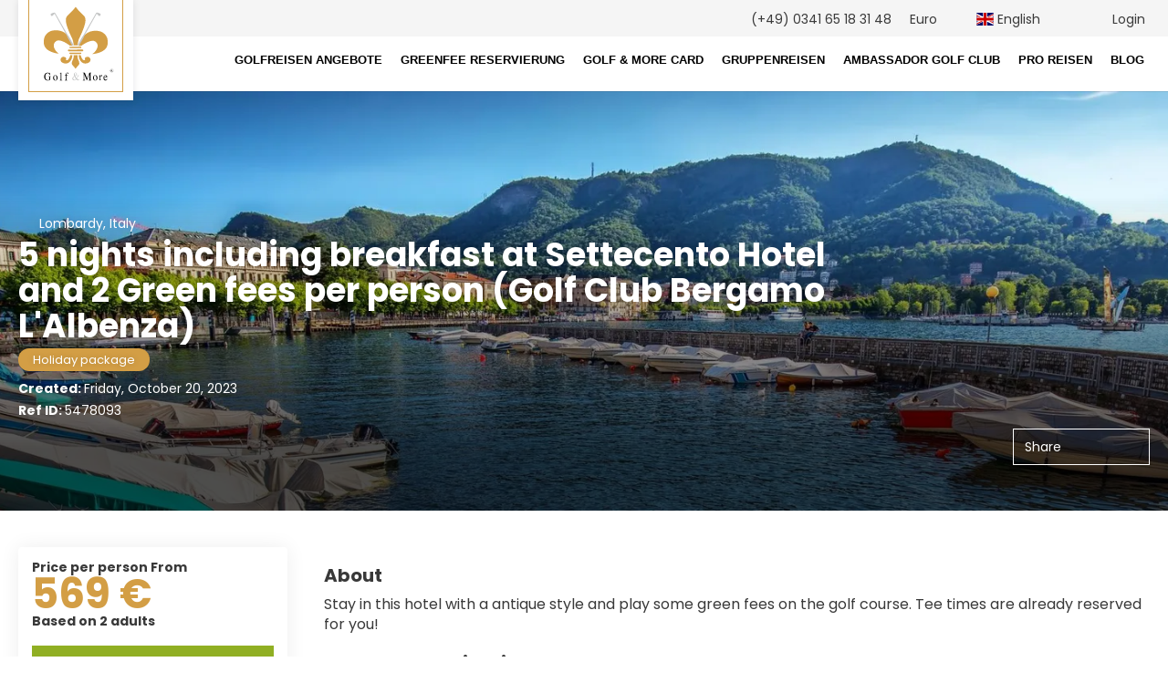

--- FILE ---
content_type: text/html;charset=UTF-8
request_url: https://de.golfandmore.com/en/idea/5478093/5n-settecento-hotel-2gf
body_size: 27410
content:
<!DOCTYPE html>
<html xmlns="http://www.w3.org/1999/xhtml" lang="en"><head id="head-brochure"><link type="text/css" rel="stylesheet" href="/javax.faces.resource/primeicons/primeicons.css?ln=primefaces&amp;v=13.0.10" />
<script>
window.currentEnv = {
                user: {
                  id: '',
                  name: '',
                  surname: '',
                  email: '',
                },
                microsite: 'igm',
                operator: 'lmx',
                language: {locale: 'en', localeISO: 'en'},
                isMobileDevice: false,
                currency: {
                    code: 'EUR',
                    locale: 'es_ES'
                },
                travelcStage: 'PRODUCTION',
                startup: 1769795825583,
                externalId:"129869",
                cdnBaseUrl: "https://cdn5.travelconline.com",
                cdnMapBaseUrl: "https://maps8.travelconline.com"
            }
</script>
<!-- Font Awesome --><link rel="stylesheet" href="/javax.faces.resource/fontawesome-pro/css/fontawesome.min.css?version=7" /><link rel="stylesheet" href="/javax.faces.resource/fontawesome-pro/css/solid.min.css?version=7" /><link rel="stylesheet" href="/javax.faces.resource/fontawesome-pro/css/regular.min.css?version=7" /><link rel="stylesheet" href="/javax.faces.resource/fontawesome-pro/css/light.min.css?version=7" /><link rel="stylesheet" href="/javax.faces.resource/fontawesome-pro/css/brands.min.css?version=7" /><link rel="stylesheet" href="/javax.faces.resource/fontawesome-pro/css/duotone.min.css?version=7" /><!-- Font Travel Compositor-->
<script>
function updateConsentMode(mode, adUserStatus, adStorageStatus, analyticsStorageStatus) {
            if (true) {
                window.dataLayer = window.dataLayer || [];

                function gtag() {
                    dataLayer.push(arguments);
                }

                gtag('consent', mode, {
                    'ad_user_data': analyticsStorageStatus,
                    'ad_personalization': adUserStatus,
                    'ad_storage': adStorageStatus,
                    'analytics_storage': analyticsStorageStatus
                });
            }
        }

        updateConsentMode('default', 'denied', 'denied', 'denied');
        if (false) {
            updateConsentMode('update', 'denied', 'denied', 'denied');
        }
</script><script id="setExternallyManagedCookies" type="text/javascript">setExternallyManagedCookies = function() {return PrimeFaces.ab({s:"setExternallyManagedCookies",onco:function(xhr,status,args,data){location.reload();;},pa:arguments[0]});}</script>
<!-- Activar para hacer tests A/B -->
<script>
(window.dataLayer || (window.dataLayer = []));
</script>
<script>
dataLayer.push({
                "siteId": window.location.host,
                "environmentId": "production",
                "responseCode": "200",
                "applicationId": "IGM"
            });
</script>
<script>
dataLayer.push({
                "pageSection": "MULTI"
            });
</script>
<script>
//<![CDATA[
        (function (w, d, s, l, i) {
            w[l] = w[l] || [];
            w[l].push({
                'gtm.start':
                    new Date().getTime(), event: 'gtm.js'
            });
            var f = d.getElementsByTagName(s)[0], j = d.createElement(s), dl = l != 'dataLayer' ? '&l=' + l : '';
            j.async = true;
            j.src = 'https://www.googletagmanager.com/gtm.js?id=' + i + dl;
            f.parentNode.insertBefore(j, f);
        })(window, document, 'script', 'dataLayer', 'GTM-PVGHQ6J');
        //]]>
    </script>
<meta name="description" class="dev-header-description" content="&lt;p&gt;Stay in this hotel with a antique style and play some green fees on the golf course. Tee times are already reserved for you!&lt;/p&gt;" /><meta name="keywords" content="Italia Golf &amp; More" /><meta name="viewport" content="width=device-width, initial-scale=1, viewport-fit=cover" /><meta http-equiv="X-UA-Compatible" content="IE=edge" /><meta charset="UTF-8" />
<!--
            JSESSIONID: 2F9F20CA29D1C350F5163739AC05FA42.S150
            Microsite: igm
            Agency:  Italia Golf and More AG (129869)
            -->
<link rel="icon" href="/css/clientes/igm/images/favicon.png" type="image/x-icon" /><link rel="shortcut icon" href="/css/clientes/igm/images/favicon.png" type="image/x-icon" /><link rel="apple-touch-icon" href="/css/clientes/igm/images/apple-touch-icon.png" />
<title>5N Settecento Hotel + 2GF from 569 €</title>
<!--snippets--><style>
	.text-slider {
		display:none !important;
	}
	/* Filterfenster Fix in Firefox*/
	#c-hidden-aside.c-hidden-aside.c-hidden-aside\@sm.c-hidden-aside--opened {
		height: 100%;
	}
	/* Map Fix */
	
	@media screen and (min-width: 992px){
		#body.map-page {
			overflow-y: hidden;
		}
		.map-page #generic-MS-nav .nav.navbar-nav {
			margin-right: -14px !important
		}
	}
	#comp-summary #glossary {
		bottom: 180px !important;
	}
	#comp-summary #sum-continuar {
		bottom: 59px !important;
	}
	/* ######################## */
	.navbar-header,
	#generic-MS-nav .btn-menu-help {
		display: none !important;
	}
	.header-personalizado .navbar-nav,
	.header-blanco .navbar-nav,
	.header-colectivo .navbar-nav {
		height: auto !important;
	}
	#headerForm {
		position: absolute !important;
		top: 0 !important;
		width: 100% !important;
		pointer-events: none;
	}
	#wrapper #headerForm {
		top: -99px !important;
	}
	#headerForm #modalLogin {
		pointer-events: all !important;
	}
	#generic-MS-nav {
		background-color: transparent !important;
		border-bottom: 0px !important
	}
	#generic-MS-nav .nav.navbar-nav {
		flex-direction: row !important;
		pointer-events: all;
		width: auto !important;
		margin-right: 10px !important; 
	}
	
	#generic-MS-nav .nav.navbar-nav li {
		border: 0px !important;
	}
	#generic-MS-nav .navbar-nav li a {
		padding: 11px 10px !important;
		line-height: normal !important;
	}
	#generic-MS-nav .navbar-nav li a:hover {
		background-color: transparent !important;
		color: #d39e45 !important;
	}
	#generic-MS-nav .navbar-nav li a::before {
		background-color: transparent !important;
	}
	#generic-MS-nav #collapsableHeader {
		display: block !important;
	}
	#generic-MS-nav .navbar-display {
		background-color: transparent !important;
		-webkit-box-pack: end !important;
		-ms-flex-pack: end !important;
		justify-content: flex-end !important;
	}
	input,
	#form-content-wrapper #init-compositor-all\:roomsMulti\:dropdown {
		border-radius: 0 !important;
	}
	input:focus,
	#form-content-wrapper #init-compositor-all\:roomsMulti\:dropdown:focus {
		border: 1px solid #d39e45 !important;
	}
	#form .driver-age .driver-age__text {
		color: #d39e45 !important;
	}
	/* Main-Submit-Buttons */
	#box-cookies-main .c-button.bg-clr--brand,
	#form-content-wrapper .continuar,
	#idea-info-form .button-select-idea,
	#sum-continuar .sum-continuar__button,
	#holidaysSearchForm .c-button.c-page-hero__form-item,
	#comp-summary .c-button.c-fast-confirm__button,
	#formSaveConfirm #confirmTrip {
		background-color: #90af23 !important;
		background: #90af23 !important;
		border-radius: 0 !important;
		font-weight: bold !important;
		border: 0 !important;
	}
	#box-cookies-main .c-button.bg-clr--brand:hover,
	#form-content-wrapper .continuar:hover,
	#idea-info-form .button-select-idea:hover,
	#sum-continuar .sum-continuar__button:hover,
	#holidaysSearchForm .c-button.c-page-hero__form-item:hover,
	#comp-summary .c-button.c-fast-confirm__button:hover,
	#formSaveConfirm #confirmTrip:hover {
		border: 0 !important;
		-webkit-box-shadow: 9px 9px 15px rgba(0,0,0,0.1);
		box-shadow: 9px 9px 15px rgba(0,0,0,0.1);
	}
	/* Normal Buttons */
	#form .moreideas-button,
	#form-content-wrapper .add-room-button,
	#datascroll .c-card__button.c-card__button--open,
	#idea-info-form .c-theme-filter__button,
	#hoteles .c-button.view-hotel,
	#outerfichas .c-card__button--details,
	#wrapper a.c-button--continue,
	#extendedFichas .c-extended__button--details,
	.ui-dialog-buttonpane.ui-dialog-footer .continue-tickets,
	#mainForm a.btn-primary.btn-continuar,
	#form .register-button .register-button--back {
		border: 2px solid #90af23 !important;
		border-radius: 0 !important;
		color: #90af23 !important;
		background-color: #fff !important;
		font-weight: bold !important;
		-webkit-transition: all .2s ease-in-out;
		-o-transition: all .2s ease-in-out;
		transition: all .2s ease-in-out;
		transition-timing-function: ease-in-out;
		-webkit-transition-timing-function: cubic-bezier(0.79,0.14,0.15,0.86);
		-o-transition-timing-function: cubic-bezier(0.79,0.14,0.15,0.86);
		transition-timing-function: cubic-bezier(0.79,0.14,0.15,0.86);
	}
	#form-content-wrapper .add-room-button span,
	#outerfichas .c-card__button--details span {
		color: #90af23 !important;
		font-weight: bold !important;
	}
	#form .moreideas-button:hover,
	#form-content-wrapper .add-room-button:hover,
	#datascroll .c-card__button.c-card__button--open:hover,
	#idea-info-form .c-theme-filter__button:hover,
	#hoteles .c-button.view-hotel:hover,
	#outerfichas .c-card__button--details:hover,
	#wrapper a.c-button--continue:hover,
	#extendedFichas .c-extended__button--details:hover,
	.ui-dialog-buttonpane.ui-dialog-footer .continue-tickets:hover,
	#mainForm a.btn-primary.btn-continuar:hover,
	#form .register-button .register-button--back:hover {
		color: #fff !important;
		background-color: #90af23 !important;
		font-weight: bold !important;
		-webkit-transition: all 0s ease-in-out;
		-o-transition: all 0s ease-in-out;
		transition: all 0s ease-in-out;
	}
	#form-content-wrapper .add-room-button:hover span,
	#outerfichas .c-card__button--details:hover span {
		color: #fff !important;
		font-weight: bold !important;
	}
	/* Normal-Submit-Buttons */
	#form-content-wrapper .accept-distributions,
	#comp-summary .c-button.edit-trip-button,
	#hoteles .c-button.select-hotel,
	#hotelModall .c-table-service__button--select,
	#reducedFichasTable .c-comparator__button.update-fichas,
	#outerfichas .c-card__button--select,
	#wrapper .c-button--continue.flip.ui-widget,
	#mainForm #continuar.btn-continuar,
	#ticketOptions\:ticketOptions .c-table-service__button--select,
	#wrapper button.c-button--continue,
	#VMASH .c-transport__select,
	#outerflight .c-transport__select {
		color: #d39e45 !important;
		background-color: #fff !important;
		border: 2px solid #d39e45 !important;
		border-radius: 0 !important;
		font-weight: bold !important;
		-webkit-transition: all .2s ease-in-out;
		-o-transition: all .2s ease-in-out;
		transition: all .2s ease-in-out;
		transition-timing-function: ease-in-out;
		-webkit-transition-timing-function: cubic-bezier(0.79,0.14,0.15,0.86);
		-o-transition-timing-function: cubic-bezier(0.79,0.14,0.15,0.86);
		transition-timing-function: cubic-bezier(0.79,0.14,0.15,0.86);
	}
	#form-content-wrapper .accept-distributions span,
	#reducedFichasTable .c-comparator__button.update-fichas span,
	#outerfichas .c-card__button--select span,
	#VMASH .c-transport__select span,
	#outerflight .c-transport__select span {
		color: #d39e45 !important;
		font-weight: bold !important;
	}
	#form-content-wrapper .accept-distributions:hover,
	#comp-summary .c-button.edit-trip-button:hover,
	#hoteles .c-button.select-hotel:hover,
	#hotelModall .c-table-service__button--select:hover,
	#reducedFichasTable .c-comparator__button.update-fichas:hover,
	#outerfichas .c-card__button--select:hover,
	#wrapper .c-button--continue.flip.ui-widget:hover,
	#mainForm #continuar.btn-continuar:hover,
	#ticketOptions\:ticketOptions .c-table-service__button--select:hover,
	#wrapper button.c-button--continue:hover,
	#VMASH .c-transport__select:hover,
	#outerflight .c-transport__select:hover {
		color: #fff !important;
		background-color: #d39e45 !important;
		font-weight: bold !important;
		-webkit-transition: all 0s ease-in-out;
		-o-transition: all 0s ease-in-out;
		transition: all 0s ease-in-out;
	}
	#form-content-wrapper .accept-distributions:hover span,
	#reducedFichasTable .c-comparator__button.update-fichas:hover span,
	#outerfichas .c-card__button--select:hover span,
	#VMASH .c-transport__select:hover span,
	#outerflight .c-transport__select:hover span {
		color: #fff !important;
	}
	/* ########### */
	#mainForm #continuar.btn-continuar,
	#mainForm .btn-primary.btn-continuar {
		margin-top: 15px !important;
	}
	.choose-rooms .o-box.o-box--small.bg-clr--darker-gray {
		background-color: #90af23 !important;
	}
	.choose-rooms .o-box.o-box--small.bg-clr--darker-gray span {
		color: #fff !important;
	}
	#cont-ideas .ideas-filters .btn-group .btn {
		border: 0;
		border-bottom: 1px solid #90af23 !important;
		border-radius: 0 !important;
		color: #707070 !important;
		background-color: #fff !important;
	}
	#cont-ideas .ideas-filters .btn-group .btn i {
		color: #90af23 !important;
	}
	#form-content-wrapper .box-home-search h3 {
		color: #d39e45 !important;
	}
	.box-home-search .more-search-settings span {
		color: #707070 !important;
	}
	#idea-info-form .travelling .c-button {
		font-weight: bold !important;
		color: #d39e45 !important;
		text-decoration: underline;
		text-decoration-style: dotted;
		-webkit-transition: all .2s ease-in-out;
		-o-transition: all .2s ease-in-out;
		transition: all .2s ease-in-out;
		transition-timing-function: ease-in-out;
		-webkit-transition-timing-function: cubic-bezier(0.79,0.14,0.15,0.86);
		-o-transition-timing-function: cubic-bezier(0.79,0.14,0.15,0.86);
		transition-timing-function: cubic-bezier(0.79,0.14,0.15,0.86);
	}
	#idea-info-form .travelling .c-button:hover {
		border: 1px solid #90af23 !important;
		background-color: #fff !important;
		color: #90af23 !important;
		text-decoration: none;
		-webkit-transition: all 0s ease-in-out;
		-o-transition: all 0s ease-in-out;
		transition: all 0s ease-in-out;
	}
	.c-page-hero.c-page-hero--brochure .c-button.c-button--line--white {
		border-radius: 0 !important;
	}
	#modalTicketContent span.alerta,
	#formModalTicketContainer span.alerta {
		color: #d39e45 !important;
		font-weight: normal !important;
		font-size: 0.9rem;
		display: block !important;
	}
	#modalTicketContent .clr--danger,
	#outerfichas .clr--danger,
	#formModalTicketContainer .clr--danger,
	#timeline .c-timeline__content .clr--danger {
		color: #d39e45 !important;
	}
	#modalTicketContent .golf-ticket i.fa-clock,
	#formModalTicketContainer .golf-ticket i.fa-clock {
		margin-left: 5px;
		font-size: 1.1rem;
	}
	#modalTicketContent .golf-ticket .btn.btn-primary,
	#formModalTicketContainer .golf-ticket .btn.btn-primary,
	.ui-dialog-buttonpane.ui-dialog-footer .continue-summary {
		color: #f23131 !important;
		background-color: transparent !important;
		border: 1px solid #f23131 !important;
		border-radius: 0px !important;
		-webkit-transition: all .2s ease-in-out;
		-o-transition: all .2s ease-in-out;
		transition: all .2s ease-in-out;
		transition-timing-function: ease-in-out;
		-webkit-transition-timing-function: cubic-bezier(0.79,0.14,0.15,0.86);
		-o-transition-timing-function: cubic-bezier(0.79,0.14,0.15,0.86);
		transition-timing-function: cubic-bezier(0.79,0.14,0.15,0.86);
 	}
 	#modalTicketContent .golf-ticket .btn.btn-primary:hover,
 	#formModalTicketContainer .golf-ticket .btn.btn-primary:hover,
 	.ui-dialog-buttonpane.ui-dialog-footer .continue-summary:hover {
 		color: #fff !important;
		background-color: #f23131 !important;
		border: 1px solid #f23131 !important;
		-webkit-transition: all 0s ease-in-out;
		-o-transition: all 0s ease-in-out;
		transition: all 0s ease-in-out;
 	}
 	#modal-ticket-form .specialTicketResult button.btn-primary,
 	#formModalTicketContainer .specialTicketResult button.btn-primary {
 		background-color: transparent !important;
 		border-radius: 0px !important;
 		border: 1px solid #90af23 !important;
 		color: #90af23 !important;
 		-webkit-transition: all .2s ease-in-out;
		-o-transition: all .2s ease-in-out;
		transition: all .2s ease-in-out;
		transition-timing-function: ease-in-out;
		-webkit-transition-timing-function: cubic-bezier(0.79,0.14,0.15,0.86);
		-o-transition-timing-function: cubic-bezier(0.79,0.14,0.15,0.86);
		transition-timing-function: cubic-bezier(0.79,0.14,0.15,0.86);
 	}
 	#modal-ticket-form .specialTicketResult button.btn-primary span,
 	#formModalTicketContainer .specialTicketResult button.btn-primary span {
 		text-decoration: underline;
 		text-decoration-style: dotted;
 	}
 	#modal-ticket-form .specialTicketResult button.btn-primary:hover,
 	#formModalTicketContainer .specialTicketResult button.btn-primary:hover {
 		background-color: #90af23 !important;
 		color: #fff !important;
 	}
 	#ticketOptions\:ticketOptions select.dev-modality-date {
 		padding-top: 10px !important;
 	}
	.c-button {
		border-radius: 0px !important;
	}
	.c-breadcrumb__item--active,
	.c-breadcrumb__item:hover, 
	.c-breadcrumb__item:focus, 
	.c-breadcrumb__item:active {
		background-color: #90af23 !important;
	}
	.c-breadcrumb__item--active > .c-breadcrumb__arrow--up,
	.c-breadcrumb__item:hover > .c-breadcrumb__arrow--up, 
	.c-breadcrumb__item:focus > .c-breadcrumb__arrow--up, 
	.c-breadcrumb__item:active > .c-breadcrumb__arrow--up {
		border-left-color: #90af23 !important;
	}

	@media screen and (max-width: 991px){
		#generic-MS-nav .navbar-nav li a span {
			font-size: 0px !important;
		}
		#generic-MS-nav .navbar-nav li a span i,
		#generic-MS-nav .navbar-nav li a span span {
			font-size: 0.9rem !important;
		}
		#generic-MS-nav .navbar-nav li a i {
			margin-left: 5px !important;
		}
		.horizontal-home #form-content-wrapper .sb-tabs__wrapper {
			overflow-x: visible !important;
		}
	}
/* IGM Navigation */
	#masthead {
		position: relative;
		height: 100%;
		min-height: 100px;
		background-color: #fff;
		box-shadow: 0px 1px 0px rgba(17,17,26,0.1);
		z-index: 6;
	}
	#masthead .logo_container {
		position: absolute;
		display: block;
		top: 0;
		height: 110px;
		width: 126px;
		background-color: #fff;
		box-shadow: 0px 1px 0px rgba(17,17,26,0.05), 0px 0px 8px rgba(17,17,26,0.1);
		-webkit-transition: all 0.3s;
		-o-transition: all 0.3s;
		transition: all 0.3s;
		-webkit-transition-timing-function: cubic-bezier(0.79,0.14,0.15,0.86);
		-o-transition-timing-function: cubic-bezier(0.79,0.14,0.15,0.86);
		transition-timing-function: cubic-bezier(0.79,0.14,0.15,0.86);
		z-index: 2;
	}
	#masthead .logo_container .logo {
		padding: 5px 8px 9px 8px;
		display: block;
		margin: 0 auto;
		max-width: 104px;
		border-right: 1px solid #d39e45;
		border-bottom: 1px solid #d39e45;
		border-left: 1px solid #d39e45;
	}
	#masthead .logo img {
		height: auto;
		max-height: 100px;
		max-width: 100%;
		border: 0;
		vertical-align: middle;
	}
	#masthead .info_menu .logo_container:hover,
	#masthead .info_menu .logo_container:focus {
		box-shadow: none;
		-webkit-transition: all 0s;
		-o-transition: all 0s;
		transition: all 0s;
	}
	#masthead .info_menu {
		background-color: #f5f5f5;
		min-height: 40px;
		z-index: 7;
		position: relative;
	}
	#navbar_container .navbar {
		z-index: 6 !important;
	}
	#navbarNav {
		margin: 0;
		padding: 0;
	}
	#navbar-nav {
		padding-left: 170px;
	}
	#navbar-nav .navi {
		margin: 10px 0 11px 0;
		padding: 0;
		text-align: right;
	}
	#navbar-nav .navi li {
		display: inline-block;
		margin-right: -4px;
		text-align: center;
	}
	#navbar-nav .navi li a {
		color: #000;
		display: block;
		font-family: Arial, sans-serif;
		font-weight: bold;
		text-transform: uppercase;
		font-size: 0.9rem;
		line-height: 0.9rem;
		padding: 10px;
		text-decoration: none;
		word-wrap: nowrap;
		box-sizing: border-box;
		-webkit-transition: all .2s ease-in-out;
		-o-transition: all .2s ease-in-out;
		transition: all .2s ease-in-out;
			transition-timing-function: ease-in-out;
		-webkit-transition-timing-function: cubic-bezier(0.79,0.14,0.15,0.86);
		-o-transition-timing-function: cubic-bezier(0.79,0.14,0.15,0.86);
		transition-timing-function: cubic-bezier(0.79,0.14,0.15,0.86);
	}
	#navbar-nav .navi li a:focus,
	#navbar-nav .navi li a:hover {
		color: #93a605;
		-webkit-transition: all 0s ease-in-out;
		-o-transition: all 0s ease-in-out;
		transition: all 0s ease-in-out;
	}
	#toggler-icon {
		width: 30px;
		height: 30px;
		margin: 15px auto 0;
		-webkit-transform: rotate(0);
		-moz-transform: rotate(0);
		-o-transform: rotate(0);
		transform: rotate(0);
		-webkit-transition: .5s ease-in-out;
		-moz-transition: .5s ease-in-out;
		-o-transition: .5s ease-in-out;
		transition: .5s ease-in-out;
		cursor: pointer;
		border: none;
		outline: 0;
	}
	.navbar-toggler {
		position: absolute;
		z-index: 1;
		right: 15px;
		background-color: transparent;
		border-radius: 4px;
	}
	#toggler-icon span {
		display: block;
		position: absolute;
		height: 3px;
		width: 100%;
		background: #000;
		border-radius: 9px;
		opacity: 1;
		left: 0;
		outline: 0;
		-webkit-transform: rotate(0);
		-moz-transform: rotate(0);
		-o-transform: rotate(0);
		transform: rotate(0);
		-webkit-transition: .25s ease-in-out;
		-moz-transition: .25s ease-in-out;
		-o-transition: .25s ease-in-out;
		transition: .25s ease-in-out;
	}
	#toggler-icon .line1 {
		top: 7px;
	}
	#toggler-icon .line2, #toggler-icon .line3 {
		top: 14px;
	}
	#toggler-icon .line4 {
		top: 21px;
	}
	#toggler-icon.open .line1 {
		top: 18px;
		width: 0;
		left: 50%;
	}
	#toggler-icon.open .line2 {
		-webkit-transform: rotate(45deg);
		-moz-transform: rotate(45deg);
		-o-transform: rotate(45deg);
		transform: rotate(45deg);
	}
	#toggler-icon.open .line3 {
		-webkit-transform: rotate(-45deg);
		-moz-transform: rotate(-45deg);
		-o-transform: rotate(-45deg);
		transform: rotate(-45deg);
	}
	#toggler-icon.open .line4 {
		top: 18px;
		width: 0;
		left: 50%;
	}
	@media screen and (max-width: 1199px){
		#navbar-nav {
			padding-left: 15px;
		}
		#navbar-nav .navi {
			margin: 55px 0 11px 0;
			text-align: center;
		}
		#navbar-nav .navi li {
			display: block;
		}
		#navbar-nav .navi li a {
			font-size: 1.1rem;
			padding: 15px 10px;
		}
	}
	@media screen and (min-width: 1199px) {
		.navbar-toggler {
			display: none
		}
	}
/* Design Anpassungen */
	.horizontal-home .box-home-search .home-search {
		padding: 10px 15px 20px 15px !important;
	}
	.horizontal-home .sb-tabs__wrapper {
		border-bottom: 1px solid #ccc;
	}
	.horizontal-home .sb-tabs__wrapper .sb-tabs__item {
		border-right: 1px solid #ddd;
	}
	.horizontal-home .sb-tabs__wrapper .sb-tabs__item:last-child {
		border-right: 0px;
	}
	.horizontal-home .sb-tabs__link {
		padding: 15px 10px !important;
	}
	.sb-select.sb-select--business select {
		min-height: auto !important;
	}
	.sb-select.sb-select--business label,
	.sb-select.sb-select--business select,
	.sb-select.sb-select--business i {
		color: #555 !important;
	}
	#navbar_container .navbar-collapse {
		padding-right: 0 !important;
	}
/* -------------- */
/* "Weiter" Button Fix für Desktop (Karte) */
	body#body.map-page.trip-planner-flow .c-trip-planner__footer {
	position: fixed !important;
	}
	body#body.map-page.trip-planner-flow {
			overflow-y: auto !important;
	}
	@media screen and (min-width:768px) {
		body#body.map-page {
				overflow-y: hidden;
		}
		body#body.map-page #comp-summary .c-trip-planner__footer {
				position: fixed;
				min-width: 50%;
				max-width: 50%;
		}
		body#body.map-page #sum-continuar.c-trip-planner__footer-continue {
				margin-bottom: 0 !important;
		}
	}
	@media screen and (min-width:1200px) {
		body#body.map-page #comp-summary .c-trip-planner__footer {
				position: fixed;
				min-width: 600px;
				max-width: 600px;
		}
	}    
/* ----------------  */
</style>
<script>
	var url = window.location.href;
	if (url.substring(35,36) == '/' && url.substring(38,39) == '/'){
		var lang_slug = url.substring(36,38).toLowerCase();
	} else {
		var lang_slug = url.substring(8,10).toLowerCase();
	}

	switch (lang_slug) {
		case "de": 
			var angebote = 'Golfreisen Angebote',
				greenfee = 'Greenfee Reservierung',
				card = 'Golf & More Card',
				gruppe = 'Gruppenreisen',
				ambassador = 'Ambassador Golf Club',
				profi = 'Pro Reisen',
				blog = 'Blog',

				angebote_url = 'golfreisen',
				greenfee_url = 'greenfee-reservierung',
				card_url = 'golf-and-more-card',
				gruppe_url = 'gruppenreisen',
				ambassador_url = 'ambassador-golf-club',
				profi_url = 'pro-reisen',
				blog_url = '',

				tel = '(+49) 0341 65 18 31 48',
				tel_url = '+4934165183148',
				kontakt = 'Kontakt';
			break;
		case "ch": 
			var angebote = 'Golfreisen Angebote',
				greenfee = 'Greenfee Reservierung',
				card = 'Golf & More Card',
				gruppe = 'Gruppenreisen',
				ambassador = 'Ambassador Golf Club',
				profi = 'Pro Reisen',
				blog = 'Blog',

				angebote_url = 'ch/golfreisen',
				greenfee_url = 'ch/greenfee-reservierung',
				card_url = 'ch/golf-and-more-card',
				gruppe_url = 'ch/gruppenreisen',
				ambassador_url = 'ch/ambassador-golf-club',
				profi_url = 'ch/pro-reisen',
				blog_url = '',

				tel = '(+41) 044 551 40 93',
				tel_url = '+41445514093',
				kontakt = 'Kontakt';
			break;
		case "at": 
			var angebote = 'Golfreisen Angebote',
				greenfee = 'Greenfee Reservierung',
				card = 'Golf & More Card',
				gruppe = 'Gruppenreisen',
				ambassador = 'Ambassador Golf Club',
				profi = 'Pro Reisen',
				blog = 'Blog',

				angebote_url = 'at/golfreisen',
				greenfee_url = 'at/greenfee-reservierung',
				card_url = 'at/golf-and-more-card',
				gruppe_url = 'at/gruppenreisen',
				ambassador_url = 'at/ambassador-golf-club',
				profi_url = 'at/pro-reisen',
				blog_url = '',

				tel = '(+43) 0720 97 10 92',
				tel_url = '+43720971092',
				kontakt = 'Kontakt';
			break;
		case "it": 
			var angebote = 'Offerte di viaggio per il golf',
				greenfee = 'Prenotazione Greenfee',
				card = 'Golf & More Card',
				gruppe = 'Viaggi di gruppo',
				ambassador = 'Ambassador Golf Club',
				profi = 'Viaggi „Pro“',
				blog = 'Blog',

				angebote_url = 'it/viaggio-per-il-golf',
				greenfee_url = 'it/prenotazione-greenfee',
				card_url = 'it/golf-and-more-card',
				gruppe_url = 'it/viaggi-di-gruppo',
				ambassador_url = 'it/ambassador-golf-club',
				profi_url = 'it/viaggi-pro',
				blog_url = 'it',

				tel = '(+39) 0583 170 60 36',
				tel_url = '+395831706036',
				kontakt = 'Contatto';
			break;
		case "fr": 
			var angebote = 'Offres de voyages de golf',
				greenfee = 'Réservation Greenfee',
				card = 'Golf & More Card',
				gruppe = 'Voyages de goupes',
				ambassador = 'Ambassador Golf Club',
				profi = 'Pro voyages',
				blog = 'Blog',

				angebote_url = 'fr/voyages-de-golf',
				greenfee_url = 'fr/reservation-greenfee',
				card_url = 'fr/golf-and-more-card',
				gruppe_url = 'fr/voyages-de-groupes',
				ambassador_url = 'fr/ambassador-golf-club',
				profi_url = 'fr/pro-voyages',
				blog_url = 'fr',

				tel = '(+33) 0187 44 29 40',
				tel_url = '+33187442940',
				kontakt = 'Contactez';
			break;
		case "es": 
			var angebote = 'Ofertas de viajes de golf',
				greenfee = 'Reserva de Greenfee',
				card = 'Golf & More Card',
				gruppe = 'Tours de grupos',
				ambassador = 'Ambassador Golf Club',
				profi = 'Pro viajes',
				blog = 'Blog',

				angebote_url = 'es/viajes-de-golf',
				greenfee_url = 'es/reserva-de-greenfee',
				card_url = 'es/golf-and-more-card',
				gruppe_url = 'es/tours-de-grupos',
				ambassador_url = 'es/ambassador-golf-club',
				profi_url = 'es/pro-viajes',
				blog_url = 'es',

				tel = '(+34) 871 15 36 46',
				tel_url = '+34871153646',
				kontakt = 'Contacto';
			break;
		default: 
			//englisch
			var angebote = 'Golf Holidays Offers',
				greenfee = 'Greenfee Reservation',
				card = 'Golf & More Card',
				gruppe = 'Group Tours',
				ambassador = 'Ambassador Golf Club',
				profi = 'Pro Travel',
				blog = 'Blog',

				angebote_url = 'en/golf-holidays',
				greenfee_url = 'en/greenfee-reservation',
				card_url = 'en/golf-and-more-card',
				gruppe_url = 'en/group-tours',
				ambassador_url = 'en/ambassador-golf-club',
				profi_url = 'en/pro-travel',
				blog_url = 'en',

				tel = '(+44) 020 45 77 04 94',
				tel_url = '+442045770494',
				kontakt = 'Contact';
	}


	function findGetParameter(parameterName) {
		var result = null,
			tmp = [];
		var items = location.search.substr(1).split("&");
		for (var index = 0; index < items.length; index++) {
			tmp = items[index].split("=");
			if (tmp[0] === parameterName) result = decodeURIComponent(tmp[1]);
		}
		return result;
	}
	if (window.location.pathname=="/secure/booking-completed.xhtml") {
		$tracking_pixel_url="<img src='https://www.golfandmore.com/affiliate-lead-register/?txn_id=ONLINE_BOOKING*";
		$tracking_pixel_url=$tracking_pixel_url+findGetParameter('id');
		$tracking_pixel_url=$tracking_pixel_url+"&amp;amount=0' width='1' height='1' />";
		document.write($tracking_pixel_url);
	}

	function r(f){/in/.test(document.readyState)?setTimeout('r('+f+')',9):f()}
	r(function(){
		//Logo-URL anpassen
		document.getElementById('golfandmore_home_url').setAttribute('href', 'https://www.golfandmore.com/'+lang_slug);
		
		//Navi-URLs hinzufügen
		var ul_navi = document.getElementsByClassName('navbar-nav');
		if (lang_slug == 'de'){var url_lang_slug = '';} else {var url_lang_slug = lang_slug;}
		var nav_urls = '<li><a href="tel:'+tel_url+'" target="_blank"><i class="fa fa-phone"></i><span>&nbsp;'+tel+'</span></a></li>';
			/*nav_urls = nav_urls + '<li><a href="https://www.golfandmore.com/'+url_lang_slug+'/'+kontakt.toLowerCase()+'" target="_blank">'+kontakt+'</a></li>';*/
		ul_navi[0].insertAdjacentHTML('afterbegin', nav_urls);

		//Navi übersetzen
		document.getElementById('offer').textContent = angebote;
		document.getElementById('reserve').textContent = greenfee;
		document.getElementById('card').textContent = card;
		document.getElementById('group').textContent = gruppe;
		document.getElementById('ambassador').textContent = ambassador;
		document.getElementById('pro').textContent = profi;
		document.getElementById('blog').textContent = blog;

		//Navi-URLs anpassen
		document.getElementById('offer').setAttribute('href', 'https://www.golfandmore.com/'+angebote_url+'/');
		document.getElementById('reserve').setAttribute('href', 'https://www.golfandmore.com/'+greenfee_url+'/');
		document.getElementById('card').setAttribute('href', 'https://www.golfandmore.com/'+card_url+'/');
		document.getElementById('group').setAttribute('href', 'https://www.golfandmore.com/'+gruppe_url+'/');
		document.getElementById('ambassador').setAttribute('href', 'https://www.golfandmore.com/'+ambassador_url+'/');
		document.getElementById('pro').setAttribute('href', 'https://www.golfandmore.com/'+profi_url+'/');
		document.getElementById('blog').setAttribute('href', 'https://www.golfandmore.com/blog/'+blog_url);
	});
</script>
<div id="masthead">
	<div class="info_menu">
		<div class="container o-container o-container--large">
			<a href="https://www.golfandmore.com/" id="golfandmore_home_url" class="logo_container" title="Golf&amp;More">
				<div class="logo">
					<img src="https://www.golfandmore.com/wp-content/themes/golfandmore/images/golf-and-more-logo.svg" alt="Golf&amp;More" title="Golf&amp;More">
				</div>
			</a>
		</div>
	</div>
	<div id="navbar_container">
		<nav class="container o-container o-container--large navbar navbar-expand-md">
			<button id="toggler-icon" class="navbar-toggler collapsed" type="button" data-toggle="collapse" data-target="#navbar-nav" aria-controls="navbar-nav" aria-expanded="false" aria-label="Toggle navigation">
				<span class="line1"></span>
				<span class="line2"></span>
				<span class="line3"></span>
				<span class="line4"></span>
			</button>

			<div id="navbar-nav" class="collapse navbar-collapse" role="navigation">
				<div class="mainmenu-container">
					<ul id="mainmenu" class="navi">
						<li class="menu-item">
							<a href="/golfreisen/" id="offer">Golfreisen Angebote</a>
						</li>
						<li class="menu-item">
							<a href="/greenfee-reservierung/" id="reserve">Greenfee Reservierung</a>
						</li>
						<li class="menu-item">
							<a href="/golf-and-more-card/" id="card">Golf &amp; More Card</a>
						</li>
						<li class="menu-item">
							<a href="/gruppenreisen/" id="group">Gruppenreisen</a>
						</li>
						<li class="menu-item">
							<a href="/ambassador-golf-club/" id="ambassador">Ambassador Golf Club</a>
						</li>
						<li class="menu-item">
							<a href="/pro-reisen/" id="pro">Pro Reisen</a>
						</li>
						<li class="menu-item">
							<a href="https://golfandmore.com/blog/" id="blog" target="_blank">Blog</a>
						</li>
					</ul>
				</div>
			</div>
		</nav>
	</div>
</div>
<!--end snippets-->
<script type="text/javascript">document.addEventListener("DOMContentLoaded", function() {travelc.afterEveryAjax();})</script>
<script type="text/javascript">
function removeDisplayCurrencyParamAndReloadPage() {
            let url = removeQueryParam('displayCurrency');
            location.href = url.href;
        }

        function removeQueryParam(param) {
            let url = new URL(location.href)
            if (location.pathname === "/secure/payment/icligo-form.xhtml") {
                url.pathname = "secure/payment.xhtml"
            }
            url.searchParams.delete(param);
            return url;
        }
</script>
<meta name="robots" content="index, follow" />
<!--fin header-->
<script type="text/javascript">window.travelcContextPath = '';</script>
<link rel="canonical" href="https://reservation.golfandmore.com/en/idea/5478093/5n-settecento-hotel-2gf" />
<link rel="alternate" href="https://reservation.golfandmore.com/en/idea/5478093/5n-settecento-hotel-2gf" hreflang="en" />
<link rel="alternate" href="https://es.golfandmore.com/es/idea/5478093/-5n-settecento-hotel-2gf" hreflang="es" />
<link rel="alternate" href="https://it.golfandmore.com/it/idea/5478093/-5n-settecento-hotel-2gf" hreflang="it" />
<link rel="alternate" href="https://fr.golfandmore.com/fr/idea/5478093/-5n-settecento-hotel-2gf" hreflang="fr" />
<link rel="alternate" href="https://at.golfandmore.com/de/idea/5478093/-5n-settecento-hotel-2gf" hreflang="de" />
<style>
.maplibregl-ctrl-top-right .mapboxgl-ctrl {
                margin: 10px 10px 0 0;
                float: right;
            }
            .mapboxgl-ctrl {
                clear: both;
                pointer-events: auto;
                transform: translate(0);
            }
</style>
<meta property="og:type" content="og:product" /><meta property="og:title" content="5N Settecento Hotel + 2GF from 569 €" /><meta property="og:description" content="5N Settecento Hotel + 2GF from 569 €" /><meta property="og:site_name" content="Golf &amp; More - Golfholidays" /><meta property="og:url" content="https://reservation.golfandmore.com/en/idea/5478093/5n-settecento-hotel-2gf?utm_source=facebook&amp;utm_medium=social&amp;utm_content=sharedby" /><meta property="og:image" content="https://cdn5.travelconline.com/images/700x700/filters:quality(75):strip_metadata():max_bytes(307200)/https%3A%2F%2Ftr2storage.blob.core.windows.net%2Fimagenes%2FEHlKKN5fh2x7AMxH4BC6VfQq.jpg" /><meta property="og:image:width" content="700" /><meta property="og:image:height" content="700" /><meta property="og:image" content="https://cdn5.travelconline.com/images/400x400/filters:quality(75):strip_metadata():max_bytes(286720)/https%3A%2F%2Ftr2storage.blob.core.windows.net%2Fimagenes%2FEHlKKN5fh2x7AMxH4BC6VfQq.jpg" /><meta property="fb:app_id" content="" /><meta name="twitter:card" content="summary_large_image" /><meta name="twitter:title" content="5N Settecento Hotel + 2GF from 569 €" /><meta name="twitter:image" content="https://cdn5.travelconline.com/images/700x700/filters:quality(75):strip_metadata():max_bytes(307200)/https%3A%2F%2Ftr2storage.blob.core.windows.net%2Fimagenes%2FEHlKKN5fh2x7AMxH4BC6VfQq.jpg" /><meta name="twitter:description" content="5N Settecento Hotel + 2GF from 569 €" />
<meta property="product:price:amount" content="569.2850000000001" /><meta property="product:price:currency" content="EUR" />
<meta name="robots" content="noindex" /><script type="text/javascript" src="/javax.faces.resource/[base64].js?ln=omnifaces.combined&amp;v=1769795800000" crossorigin="" integrity=""></script><link rel="stylesheet" type="text/css" href="/javax.faces.resource/inputnumber/inputnumber.css?ln=primefaces&amp;v=13.0.10" /><link rel="stylesheet" type="text/css" href="/javax.faces.resource/eNplTtEOwyAI_CL1fX-jSBsWBSc2a5N9_Iyb7ZI9AMfdhaNUyrh4QL2B5CKM3NSC6quXq6jYbCY-GQLhbx9c9iVRqGjW5H7w1ILsfTMrCkjE6v6p4Vw8w9EFd39sWA879zO6XG823BtGalLdBYdJn1R6xmeYsHFMOC-8AX8PW1U.css?ln=omnifaces.combined&amp;v=1769761588750" crossorigin="" integrity="" /><script type="text/javascript">if(window.PrimeFaces){PrimeFaces.settings.locale='en';PrimeFaces.settings.viewId='/idea/brochure.xhtml';PrimeFaces.settings.contextPath='';PrimeFaces.settings.cookiesSecure=false;PrimeFaces.settings.validateEmptyFields=true;PrimeFaces.settings.considerEmptyStringNull=true;PrimeFaces.settings.partialSubmit=true;}</script></head><body id="body" class="brochure-page   language-en HOLIDAY  language-en " data-microsite="igm" data-prevent-text="Se esce ora, potrebbe perdere dati non salvati">
<!-- Google Tag Manager (noscript) --><noscript><iframe src="https://www.googletagmanager.com/ns.html?id=GTM-PVGHQ6J" height="0" width="0" style="display:none;visibility:hidden"></iframe></noscript><!-- End Google Tag Manager (noscript) --><span id="j_id_17" class="ui-growl-pl" data-widget="growl" data-summary="data-summary" data-severity="all,error" data-redisplay="true"></span><script id="j_id_17_s" type="text/javascript">$(function(){PrimeFaces.cw("Growl","growl",{id:"j_id_17",sticky:false,life:6000,escape:true,keepAlive:false,msgs:[]});});</script><div id="error-panel" class="error-panel"></div><form id="headerForm" name="headerForm" method="post" action="/en/idea/5478093/5n-settecento-hotel-2gf" class="headerform" enctype="application/x-www-form-urlencoded" data-partialsubmit="true">

    
    

    <div id="j_id_19_3_1:modalLogin" class="c-modal modalLogin c-modal-login" data-size="large" role="dialog" data-closeable="true" aria-labelledby="modal-modalLogin-label" tabindex="-1" aria-modal="true" data-active="false">
<div class="c-modal__backmask" onclick="$('.modalLogin').modal('hide')"></div>
<div class="c-modal__wrapper"><span id="modal-modalLogin-label" style="display:none">
</span><div class="c-modal__container">
<div class="c-modal__close" style=""><button type="button" class="c-modal__close-btn" data-dismiss="modal"><span class="o-box--small--horizontal o-box--tiny--vertical u-font-weight--500 u-font-size--small u-border-radius--sm u-line-height--1 u-pointer-events--none">
Close
<i class="fa-solid fa-caret-right u-font-size--default"></i></span><i class="fa-regular fa-close"></i></button></div>
<div class="c-modal__body p-0"><h2 class="c-modal__header u-font-weight--600 u-line-height--1 m-0 u-hide-empty"></h2><div id="j_id_19_3_1:login-content:login-form-content" class="login-form">
<input type="hidden" name="micrositeId" value="igm" /><div class="c-login-content o-layout o-layout--stretch u-position--relative" style="min-height: 450px;"><div class="c-login-content__item c-login-content__item--first o-layout__item o-box o-box--small o-flexbox--generic-column u-3/5@md"><div class="c-modal-aside o-flexbox o-flexbox--generic-column u-flex--11 u-padding--null"><div class="c-modal-aside__content o-box o-box--bigger o-block o-flexbox o-flexbox--generic-column u-position--relative u-flex--11"><div class="c-login-content__img-wrapper c-modal-aside__img-wrapper">
<img data-src="/javax.faces.resource/index-background/background-2.jpg" src="/javax.faces.resource/images/no-photo-XS.jpg" data-index="" data-error-src="/javax.faces.resource/images/no-photo-XS.jpg" onerror="this.setAttribute('data-original-url', this.src); var errorUrl = this.getAttribute('data-error-src'); if(this.src !== errorUrl) {this.src = errorUrl};" loading="" alt="" width="" height="" onclick="" style="position: absolute; " class="lazy-img c-modal-aside__img u-image-object--cover u-image-object--full" />
</div><div class="o-block__item u-font-size--giant u-line-height--11"><b>
Welcome!
</b><p class="u-font-size--middle pt-5">
Login to continue
</p></div><div class="c-login-content__register o-block__item o-block o-block--tiny">
<b class="o-block__item">
Create your account
</b><div class="o-block__item o-group"><div><a href="/user/signup.xhtml?url=%2Fen%2Fidea%2F5478093%2F5n-settecento-hotel-2gf" rel="nofollow" class="c-button c-button--line--white login-register">Get started</a></div>
</div></div>
</div></div></div><div class="c-login-content__item o-layout__item u-2/5@md o-flexbox o-flexbox--generic-center"><div id="j_id_19_3_1:login-content:login:login-form-content" class="login-form o-box--bigger--vertical o-box--default--horizontal o-block o-block--small u-1/1 pt-20 pt-40@md dev-login-form-content">
<input type="hidden" name="micrositeId" value="igm" /><input type="hidden" id="j_id_19_3_1:login-content:login:requestURI" name="j_id_19_3_1:login-content:login:requestURI" value="" data-request-uri="request-uri" /><script type="text/javascript">
$(document).ready(function () {
                var element = $("input[data-request-uri='request-uri']");
                element.val(element.val() || window.location.pathname + window.location.search);
            });
</script><div id="j_id_19_3_1:login-content:login:j_id_19_3_1o" class="ui-blockui-content ui-widget ui-widget-content ui-corner-all ui-helper-hidden ui-shadow"></div><script id="j_id_19_3_1:login-content:login:j_id_19_3_1o_s" type="text/javascript">$(function(){PrimeFaces.cw("BlockUI","block",{id:"j_id_19_3_1:login-content:login:j_id_19_3_1o",block:"j_id_19_3_1:login\-content:login:login\-form\-content"});});</script><div id="j_id_19_3_1:login-content:login:travelcLoginPanel" class="c-modal-login__form-acces o-block__item dev-travelcLoginPanel "><div class="o-block">
<div class="o-block pb-15" style="">
<div class="o-block__item"><b class="u-font-size--small">
User or email address
</b><div class="c-icon-escort"><input id="j_id_19_3_1:login-content:login:Email" name="j_id_19_3_1:login-content:login:Email" type="text" class="ui-inputfield ui-inputtext ui-widget ui-state-default ui-corner-all c-icon-escort__main c-text-input login-email-input" onkeydown="if (event.keyCode == 13) { event.stopPropagation(); }" placeholder="..." /><script id="j_id_19_3_1:login-content:login:Email_s" type="text/javascript">$(function(){PrimeFaces.cw("InputText","widget_j_id_19_3_1_login_content_login_Email",{id:"j_id_19_3_1:login-content:login:Email"});});</script>
<i class="c-icon-escort__icon fa-regular fa-user" aria-hidden="true"></i></div></div><div class="o-block__item"><b class="u-font-size--small">
Password
</b><div class="c-icon-escort"><span class="ui-password ui-password-masked ui-inputwrapper ui-input-icon-right"><input id="j_id_19_3_1:login-content:login:j_password" name="j_id_19_3_1:login-content:login:j_password" type="password" class="ui-inputfield ui-widget ui-state-default ui-corner-all c-icon-escort__main c-text-input login-password-input" onkeydown="if (event.keyCode == 13) { event.stopPropagation(); }" autocomplete="current-password" placeholder="..." /><i id="j_id_19_3_1:login-content:login:j_password_mask" class="ui-password-icon"></i></span><script id="j_id_19_3_1:login-content:login:j_password_s" type="text/javascript">$(function(){PrimeFaces.cw("Password","widget_j_id_19_3_1_login_content_login_j_password",{id:"j_id_19_3_1:login-content:login:j_password",unmaskable:true});});</script>
</div></div><div class="o-block__item">
<div class="o-flexbox o-group--small u-align-items--center"><label class="c-point-checkbox" for="j_id_19_3_1:login-content:login:remember"><input id="j_id_19_3_1:login-content:login:remember" type="checkbox" name="j_id_19_3_1:login-content:login:remember" checked="checked" value="true" class="c-point-checkbox__input" />
<span class="c-point-checkbox__container"><span class="c-point-checkbox__point"></span></span></label>
<span class="u-font-size--small">Remember me</span></div></div>
</div><div class="o-block__item"><button id="j_id_19_3_1:login-content:login:signin" name="j_id_19_3_1:login-content:login:signin" class="ui-button ui-widget ui-state-default ui-corner-all ui-button-text-only o-block__item c-button bg-clr--brand u-1/1 tc-bt-signin signin-button" aria-label="" onclick="PrimeFaces.ab({s:&quot;j_id_19_3_1:login-content:login:signin&quot;,f:&quot;headerForm&quot;,p:&quot;@(.login-form)&quot;,u:&quot;@(.login-form)&quot;,ps:true,onst:function(cfg){return travelc.checkRequiredFields(document.querySelector('.login-email-input'), document.querySelector('.login-password-input'));;}});return false;" type="submit"><span class="ui-button-text ui-c">Next</span></button><script id="j_id_19_3_1:login-content:login:signin_s" type="text/javascript">$(function(){PrimeFaces.cw("CommandButton","widget_j_id_19_3_1_login_content_login_signin",{id:"j_id_19_3_1:login-content:login:signin"});});</script></div><div class="o-block__item login-help">
<a href="/user/password-recover.xhtml" class="u-font-size--small"><b>Forgot your password?</b></a></div></div></div></div>
</div></div><input type="hidden" id="microsite" value="igm" /></div>
</div></div></div></div>
<link href="/client-styles/igm/igm.css?version=1769795825583" rel="stylesheet" type="text/css" /><style>
:root{--s-color-brand-primary:#d39e45;--s-color-brand-primary-hsl-hue:38;--s-color-brand-primary-hsl-saturation:62%;--s-color-brand-primary-hsl-light:55%;--s-color-brand-primary-red:211;--s-color-brand-primary-green:158;--s-color-brand-primary-blue:69;--s-color-brand-dark:#212121;--s-color-brand-dark-hsl-hue:0;--s-color-brand-dark-hsl-saturation:0%;--s-color-brand-dark-hsl-light:13%;--s-color-brand-dark-red:33;--s-color-brand-dark-green:33;--s-color-brand-dark-blue:33;--s-color-searchbox-background:#212121;--s-color-searchbox-background-hsl-hue:0;--s-color-searchbox-background-hsl-saturation:0%;--s-color-searchbox-background-hsl-light:13%;--s-color-searchbox-background-red:33;--s-color-searchbox-background-green:33;--s-color-searchbox-background-blue:33;--s-color-searchbox-text:#FFFFFF;--s-color-searchbox-text-hsl-hue:0;--s-color-searchbox-text-hsl-saturation:0%;--s-color-searchbox-text-hsl-light:100%;--s-color-searchbox-text-red:255;--s-color-searchbox-text-green:255;--s-color-searchbox-text-blue:255;--s-color-footer-background:#212121;--s-color-footer-background-hsl-hue:0;--s-color-footer-background-hsl-saturation:0%;--s-color-footer-background-hsl-light:13%;--s-color-footer-background-red:33;--s-color-footer-background-green:33;--s-color-footer-background-blue:33;--s-color-footer-text:#FFFFFF;--s-color-footer-text-hsl-hue:0;--s-color-footer-text-hsl-saturation:0%;--s-color-footer-text-hsl-light:100%;--s-color-footer-text-red:255;--s-color-footer-text-green:255;--s-color-footer-text-blue:255;}
</style>
<!--Header-->
<header id="generic-MS-nav" class="navbar header-personalizado "><div class="container o-container o-container--large">
<div class="navbar-header"><button class="navbar-toggle collapsed c-button--userheader ml-auto" data-target="#collapsableHeader" data-toggle="collapse" type="button" aria-label="menu"><span class="sr-only"></span><span class="icon-bar top-bar"></span><span class="icon-bar middle-bar"></span><span class="icon-bar bottom-bar"></span></button><a href="/home" class="ms-brand">
<img data-src="/css/clientes/igm/images/brand-primary.png" src="/javax.faces.resource/images/no-photo-XS.jpg" data-index="" data-error-src="/javax.faces.resource/images/no-photo-XS.jpg" onerror="this.setAttribute('data-original-url', this.src); var errorUrl = this.getAttribute('data-error-src'); if(this.src !== errorUrl) {this.src = errorUrl};" loading="" alt="brand" width="" height="" onclick="" style=" " class="lazy-img img-brand" /></a>
</div><nav id="collapsableHeader" class="navbar-collapse collapse" aria-label="Header complementary links"><div class="navbar-display"><ul class="nav navbar-nav navbar-right flip userheader"><script type="text/javascript">$(function(){$(document).off('keydown.j_id_19_6_17').on('keydown.j_id_19_6_17',null,'f7',function(){$('.tc-bt-showhelp').trigger('click');;return false;});});</script>
<li class="btn-menu-help"><a href="#" class="tc-bt-showhelp fakeLink" onclick="if($('#c-hidden-aside--header-collective')){ closeHiddenAside('header-collective') } $('#collapsableHeader').collapse('hide');">
Help
</a></li>
<li class="dropdown" id="dropdown_currencies" data-selected-currency="EUR"><a class="dropdown-toggle change-currency-list" data-toggle="dropdown" href="#"><span title="Euro"><span>Euro</span></span>
<i class="fa-regular fa-angle-down"></i>
</a><ul class="dropdown-menu dropdown-menu-currencies attach-body dev-microsite-currencies" role="menu">
<li><a data-target-currency="GBP" href="#" id="btnChangeCurrency" title="GB Pound" onclick="changeCurrency([{name: 'currency', value: 'GBP'}])"><span class="dev-currency">GB Pound</span></a></li>
<li><a data-target-currency="CHF" href="#" id="btnChangeCurrency" title="Swiss Franc" onclick="changeCurrency([{name: 'currency', value: 'CHF'}])"><span class="dev-currency">Swiss Franc</span></a></li>
</ul></li>
<li id="dropdown_languages" class="dropdown dropdown-languages" data-selected-language="en"><a class="dropdown-toggle" data-toggle="dropdown" href="#"><span><span class="c-flag-icon c-flag-icon--language c-flag-icon-gb"></span> English</span>
<i class="fa-regular fa-angle-down"></i>
</a>
<ul class="dropdown-menu dropdown-menu-languages attach-body" role="menu">
<li><a href="https://de.golfandmore.com/fr/idea/5478093/-5n-settecento-hotel-2gf" class="language-fr">
<span><span class="c-flag-icon c-flag-icon--language c-flag-icon-fr fa"></span> Français</span></a>
</li>
<li><a href="https://de.golfandmore.com/de/idea/5478093/-5n-settecento-hotel-2gf" class="language-de">
<span><span class="c-flag-icon c-flag-icon--language c-flag-icon-de fa"></span> Deutsch</span></a>
</li>
<li><a href="https://de.golfandmore.com/it/idea/5478093/-5n-settecento-hotel-2gf" class="language-it">
<span><span class="c-flag-icon c-flag-icon--language c-flag-icon-it fa"></span> Italiano</span></a>
</li>
<li><a href="https://de.golfandmore.com/es/idea/5478093/-5n-settecento-hotel-2gf" class="language-es">
<span><span class="c-flag-icon c-flag-icon--language c-flag-icon-es fa"></span> Español</span></a>
</li>
</ul></li><li data-hey="/idea/brochure.xhtml" class="login header__login">
<a id="openLogin" href="#" class="fakeLink" data-toggle="modal" data-target=".modalLogin"><span><i class="fa-regular fa-user-lock"></i> Login
</span></a></li><li data-hey="/idea/brochure.xhtml" class="login">
<a id="goToRegister" href="/user/signup.xhtml" class="hidden goToRegister"><i class="fa-regular fa-angle-down"></i> Register
</a></li>
</ul></div></nav>
<div id="c-hidden-aside--submenu__bg" class="c-hidden-aside__bg" onclick="closeHiddenAside('submenu')"></div>
</div></header>
<!--Fin header--><input type="hidden" name="headerForm_SUBMIT" value="1" /><input type="hidden" name="javax.faces.ViewState" id="j_id__v_0:javax.faces.ViewState:1" value="MWI4YzI2N2Y2NDcwODgwYTAwMDAwMDAx" autocomplete="off" /></form>

    
    

    <div id="modal:improvementModal" class="c-modal improvementModal c-modal-feedback" data-size="large" role="dialog" data-closeable="true" aria-labelledby="modal-improvementModal-label" tabindex="-1" aria-modal="true" data-active="false">
<div class="c-modal__backmask" onclick="$('.improvementModal').modal('hide')"></div>
<div class="c-modal__wrapper"><span id="modal-improvementModal-label" style="display:none">Help us to improve our product!
</span><div class="c-modal__container">
<div class="c-modal__close" style=""><button type="button" class="c-modal__close-btn" data-dismiss="modal"><span class="o-box--small--horizontal o-box--tiny--vertical u-font-weight--500 u-font-size--small u-border-radius--sm u-line-height--1 u-pointer-events--none">
Close
<i class="fa-solid fa-caret-right u-font-size--default"></i></span><i class="fa-regular fa-close"></i></button></div>
<div class="c-modal__body "><h2 class="c-modal__header u-font-weight--600 u-line-height--1 m-0 u-hide-empty">Help us to improve our product!</h2>
</div></div></div></div>

    
    

    <div id="carousel:modal:modalCargando" class="c-modal modalCargando c-modal-waiting setup-modal-back-button" data-size="small" role="dialog" data-closeable="false" aria-labelledby="modal-modalCargando-label" tabindex="-1" aria-modal="true" data-active="false">
<div class="c-modal__backmask" onclick="$('.modalCargando').modal('hide')"></div>
<div class="c-modal__wrapper"><span id="modal-modalCargando-label" style="display:none">
</span><div class="c-modal__container">
<div class="c-modal__body p-0"><h2 class="c-modal__header u-font-weight--600 u-line-height--1 m-0 u-hide-empty"></h2>
<div class="c-modal-waiting__dialog"><div class="c-modal-waiting__main o-flexbox o-flexbox--generic-column o-position o-position--full"><div class="c-modal-waiting__loader u-text-align--center">
<div class="c-loader c-loader--modal dev--c-loader"><svg class="c-loader__main" viewBox="25 25 50 50"><circle class="c-loader__circle " cx="50" cy="50" r="20" fill="none" stroke-width="7" stroke-miterLimit="10"></circle></svg></div>
</div><p></p><div id="carousel:modal:waiting-text" class="c-modal-waiting__text u-text-align--center u-text-align--right@sm clr--white o-box dev-waiting-text">
<div class="o-layout pb-20 pb-0@sm"><div class="o-layout__item u-1/1 u-1/3@sm"></div><div class="o-layout__item u-1/1 u-2/3@sm pt-40@sm">
<h3 class="u-font-size--middle u-text-shadow u-font-weight--700 "> One moment please, we are searching the best prices
</h3>
</div></div><div class="c-modal-waiting__logo u-1/1 p-20">
<div class="c-white-brand c-white-brand--brand"><img class="c-white-brand__logo" alt="IGM" src="/css/clientes/igm/images/brand-primary.png" /></div><div class="c-white-brand c-white-brand--white"><img class="c-white-brand__logo" alt="IGM" src="/css/clientes/igm/images/brand-primary.png" /></div></div></div>
</div><div id="waiting-carousel" class="c-modal-waiting__background u-position--relative u-zindex--2"><div class="swiper"><div class="c-modal-waiting__carousel swiper-carousel bg-clr--brand-dark"><div class="swiper-wrapper"><div class="swiper-slide"></div></div></div></div></div></div>
</div></div></div></div><div id="carousel:destinations-photos" class="destinations-photos">
<div class="fotos" style="display: none;" data-city-name="" data-index="0" data-photo-0="/javax.faces.resource/images/carousel_nophoto_plane.jpg" data-photo-1="/javax.faces.resource/images/carousel_nophoto_plane2.jpg"></div></div><form id="idea-messages-form" name="idea-messages-form" method="post" action="/idea/brochure.xhtml" enctype="application/x-www-form-urlencoded" data-partialsubmit="true">

    
    

    <div id="idea-messages-form:guardado" class="c-modal guardado dev-guardado c-modal-saved-idea u-text-align--center hidden-print" data-size="small" role="dialog" data-closeable="false" aria-labelledby="modal-guardado-label" tabindex="-1" aria-modal="true" data-active="false">
<div class="c-modal__backmask" onclick="$('.guardado').modal('hide')"></div>
<div class="c-modal__wrapper"><span id="modal-guardado-label" style="display:none">
</span><div class="c-modal__container">
<div class="c-modal__body "><h2 class="c-modal__header u-font-weight--600 u-line-height--1 m-0 u-hide-empty"></h2>
<div class="o-block"><div class="o-block__item"><i class="fa-regular fa-check-circle clr--success u-font-size--jumbo"></i><h3 class="u-font-size--bigger mt-10 mb-10"><b>Your idea is saved!</b></h3></div>
<div class="o-block__item"><div class="u-4/5@xs m-auto--sides"><div class="o-block o-block--small"><b class="o-block__item u-text-align--center">
What do you want to do?
</b><div class="o-block__item"><a href="/profile/dashboard.xhtml?selectedSection=HOLIDAY_PACKAGES" id="idea-messages-form:open_holidays" name="idea-messages-form:open_holidays" class="c-button u-1/1 u-justify-content--between">
<span> My golf packages </span><i class="fa-regular fa-lightbulb"></i></a></div><div class="o-block__item u-position--relative">
<button class="c-button u-justify-content--between dropdown-toggle call-pp-help u-1/1" type="button" data-toggle="dropdown" aria-expanded="true" data-content="Share this travel idea via email or different apps" data-placement="top"><span class="idea-share__text mr-5">
Share
</span><i class="fa-regular fa-share-alt"></i></button>
<ul class="dropdown-menu tc-dropdown-share" role="menu">
<li><a href="#share-twitter" class="null fakeLink share-social-btn" tabindex="-1" role="menuitem" title="Twitter" data-share-url="https://twitter.com/intent/tweet?url=https%3A%2F%2Freservation.golfandmore.com%2Fen%2Fidea%2F5478093%2F5n-settecento-hotel-2gf&amp;text=5N+Settecento+Hotel+%2B+2GF+from+569+%E2%82%AC&amp;via=https%3A%2F%2Ftwitter.com%2Flmxtouristik&amp;related=https%3A%2F%2Ftwitter.com%2Flmxtouristik"><span>
X
</span><i class="fab fa-x-twitter clr--twitter"></i></a></li>
<li><a href="#share-facebook" class="null fakeLink share-social-btn" tabindex="-1" role="menuitem" title="Facebook" data-share-url="https://www.facebook.com/sharer/sharer.php?u=https%3A%2F%2Freservation.golfandmore.com%2Fen%2Fidea%2F5478093%2F5n-settecento-hotel-2gf&amp;utm_source=facebook&amp;utm_medium=social&amp;utm_content=sharedby"><span>
Facebook
</span><i class="fab fa-facebook clr--facebook"></i></a></li>
<li><a href="https://web.whatsapp.com/send?text=https%3A%2F%2Freservation.golfandmore.com%2Fen%2Fidea%2F5478093%2F5n-settecento-hotel-2gf%3Futm_source%3Dwhatsapp%26utm_medium%3Dsocial%26utm_content%3Dsharedby" tabindex="-1" target="_blank" class=" share-social-btn" title="Whatsapp" role="menuitem" data-action="share/whatsapp/share">
<span>
Whatsapp
</span><i class="fab fa-whatsapp clr--whatsapp"></i></a>
</li><li><a href="https://telegram.me/share/url?url=https%3A%2F%2Freservation.golfandmore.com%2Fen%2Fidea%2F5478093%2F5n-settecento-hotel-2gf%3Futm_source%3Dtelegram%26utm_medium%3Dsocial%26utm_content%3Dsharedby&amp;text=5N+Settecento+Hotel+%2B+2GF+from+569+%E2%82%AC" tabindex="-1" target="_blank" class=" share-social-btn" title="Telegram" role="menuitem">
<span>
Telegram
</span><i class="fab fa-telegram clr--telegram"></i></a>
</li>
</ul></div>
<div class="o-block__item"><a href="/en/idea/5478093/5n-settecento-hotel-2gf" id="idea-messages-form:open_brochure" name="idea-messages-form:open_brochure" class="c-button u-1/1 u-justify-content--between open_brochure">
<span>Brochure</span><i class="fa-regular fa-passport"></i></a>
</div><div class="o-block__item"><a href="/home" class="c-button u-1/1 u-justify-content--between">
<span>Home</span><i class="fa-regular fa-home"></i></a>
</div><div class="o-block__item"><a id="idea-messages-form:directBook" href="#" class="ui-commandlink ui-widget c-button bg-clr--success u-1/1 u-justify-content--between book-button" aria-label="" onclick="PrimeFaces.ab({s:&quot;idea-messages-form:directBook&quot;,f:&quot;idea-messages-form&quot;});return false;">
<span> Book </span><i class="fa-regular fa-credit-card"></i></a><script id="idea-messages-form:directBook_s" type="text/javascript">$(function(){PrimeFaces.cw("CommandLink","widget_idea_messages_form_directBook",{id:"idea-messages-form:directBook"});});</script></div>
</div></div></div><div class="o-block__item"><a href="/en/idea/5478093/5n-settecento-hotel-2gf" id="idea-messages-form:close" name="idea-messages-form:close" type="button" class="dev-close-guardado c-button bdr-clr--brand">
<span>Close</span></a>
</div></div>
</div></div></div></div><input type="hidden" name="idea-messages-form_SUBMIT" value="1" /><input type="hidden" name="javax.faces.ViewState" id="j_id__v_0:javax.faces.ViewState:2" value="MWI4YzI2N2Y2NDcwODgwYTAwMDAwMDAx" autocomplete="off" /></form><form id="select-image-form" name="select-image-form" method="post" action="/idea/brochure.xhtml" enctype="application/x-www-form-urlencoded"><input type="hidden" name="select-image-form_SUBMIT" value="1" /><input type="hidden" name="javax.faces.ViewState" id="j_id__v_0:javax.faces.ViewState:3" value="MWI4YzI2N2Y2NDcwODgwYTAwMDAwMDAx" autocomplete="off" /></form>

    

    

    

    
    

    <div id="modalError" class="c-modal modalError c-modal-alert u-text-align--center" data-size="small" role="dialog" data-closeable="false" aria-labelledby="modal-modalError-label" tabindex="-1" aria-modal="true" data-active="false">
<div class="c-modal__backmask" onclick="$('.modalError').modal('hide')"></div>
<div class="c-modal__wrapper"><span id="modal-modalError-label" style="display:none">
<span style="display:none;">
Warning
</span>
</span><div class="c-modal__container">
<div class="c-modal__close" style=""><button type="button" class="c-modal__close-btn" data-dismiss="modal"><span class="o-box--small--horizontal o-box--tiny--vertical u-font-weight--500 u-font-size--small u-border-radius--sm u-line-height--1 u-pointer-events--none">
Close
<i class="fa-solid fa-caret-right u-font-size--default"></i></span><i class="fa-regular fa-close"></i></button></div>
<div class="c-modal__body "><h2 class="c-modal__header u-font-weight--600 u-line-height--1 m-0 u-hide-empty">
<span style="display:none;">
Warning
</span></h2>
<div class="o-block o-block--small"><b class="o-block__item u-font-size--big u-text-transform--capitalize--first-letter">Warning</b><div class="o-block__item">
            No valid configurations for this microsite.
        
</div>
<div class="o-block__item"><a role="button" class="c-button bg-clr--brand" data-dismiss="modal" aria-hidden="true">
OK
</a></div>
</div>
</div></div></div></div><form id="contactToBook" name="contactToBook" method="post" action="/en/idea/5478093/5n-settecento-hotel-2gf" enctype="application/x-www-form-urlencoded" data-partialsubmit="true">

    
    

    <div id="contactToBook:contactToBookModal" class="c-modal contactToBookModal " data-size="large" role="dialog" data-closeable="true" aria-labelledby="modal-contactToBookModal-label" tabindex="-1" aria-modal="true" data-active="false">
<div class="c-modal__backmask" onclick="$('.contactToBookModal').modal('hide')"></div>
<div class="c-modal__wrapper"><span id="modal-contactToBookModal-label" style="display:none">
                Contact to book
            
</span><div class="c-modal__container">
<div class="c-modal__close" style=""><button type="button" class="c-modal__close-btn" data-dismiss="modal"><span class="o-box--small--horizontal o-box--tiny--vertical u-font-weight--500 u-font-size--small u-border-radius--sm u-line-height--1 u-pointer-events--none">
Close
<i class="fa-solid fa-caret-right u-font-size--default"></i></span><i class="fa-regular fa-close"></i></button></div>
<div class="c-modal__body "><h2 class="c-modal__header u-font-weight--600 u-line-height--1 m-0 u-hide-empty">
                Contact to book
            </h2><div id="contactToBook:j_id_3a_y_f" class="ui-blockui-content ui-widget ui-widget-content ui-corner-all ui-helper-hidden ui-shadow">
<div class="ui-blockui-content__wrapper ui-blockui-content__wrapper--full">
<div class="c-loader c-loader--big dev--c-loader"><svg class="c-loader__main" viewBox="25 25 50 50"><circle class="c-loader__circle " cx="50" cy="50" r="20" fill="none" stroke-width="7" stroke-miterLimit="10"></circle></svg></div>
</div></div><script id="contactToBook:j_id_3a_y_f_s" type="text/javascript">$(function(){PrimeFaces.cw("BlockUI","blockPersonalizedfields",{id:"contactToBook:j_id_3a_y_f",block:"body"});});</script>
<div class="o-block o-block--small"><div class="o-block__item o-layout o-layout--gutter-small mb-0"><div class="c-modal-more-info-idea__name o-layout__item u-1/2@sm mb-10"><b class="u-font-size--small">
First name *
</b><div class="c-icon-escort"><input id="contactToBook:name" name="contactToBook:name" type="text" class="ui-inputfield ui-inputtext ui-widget ui-state-default ui-corner-all c-icon-escort__main c-text-input name-input" aria-required="true" maxlength="50" placeholder="..." data-p-label="First name" data-p-vmsg="Please introduce a valid name/surname" data-p-required="true" data-field="name" /><script id="contactToBook:name_s" type="text/javascript">$(function(){PrimeFaces.cw("InputText","widget_contactToBook_name",{id:"contactToBook:name",maxlength:50});});</script>
<i class="c-icon-escort__icon fa-regular fa-user" aria-hidden="true"></i></div></div><div class="c-modal-more-info-idea__surname o-layout__item u-1/2@sm mb-10"><b class="u-font-size--small">
Last name *
</b><div class="c-icon-escort"><input id="contactToBook:lastName" name="contactToBook:lastName" type="text" class="ui-inputfield ui-inputtext ui-widget ui-state-default ui-corner-all c-icon-escort__main c-text-input u-1/1 lastName-input" aria-required="true" maxlength="50" placeholder="..." data-p-label="Last name" data-p-vmsg="Please introduce a valid name/surname" data-p-required="true" data-field="surname" /><script id="contactToBook:lastName_s" type="text/javascript">$(function(){PrimeFaces.cw("InputText","widget_contactToBook_lastName",{id:"contactToBook:lastName",maxlength:50});});</script>
<i class="c-icon-escort__icon fa-regular fa-user" aria-hidden="true"></i></div></div></div><div class="o-block__item o-layout o-layout--gutter-small mb-0"><div class="c-modal-more-info-idea__mail o-layout__item u-1/2@sm mb-10"><b class="u-font-size--small">
Email address *
</b><div class="c-icon-escort"><input id="contactToBook:contactEmail" name="contactToBook:contactEmail" type="email" class="ui-inputfield ui-inputtext ui-widget ui-state-default ui-corner-all c-icon-escort__main c-text-input contactEmail-input u-1/1" aria-required="true" placeholder="..." data-p-rmsg="Enter your email" data-p-maxlength="255" data-p-minlength="0" data-p-required="true" data-p-val="Size" /><script id="contactToBook:contactEmail_s" type="text/javascript">$(function(){PrimeFaces.cw("InputText","widget_contactToBook_contactEmail",{id:"contactToBook:contactEmail"});});</script>
<i class="c-icon-escort__icon fa-regular fa-envelope" aria-hidden="true"></i></div></div><div class="c-modal-more-info-idea__phone o-layout__item u-1/2@sm mb-10"><b class="u-font-size--small">
Telephone *
</b><div class="c-icon-escort"><script id="contactToBook:j_id_3a_y_s_s" type="text/javascript">$(function(){PrimeFaces.cw("KeyFilter","widget_contactToBook_j_id_3a_y_s",{id:"contactToBook:j_id_3a_y_s",target:"contactToBook:phone",testFunction:function(c){return !c.match(/[\u0300-\uFFFF]/);;},preventPaste:true});});</script><input id="contactToBook:phone" name="contactToBook:phone" type="tel" class="ui-inputfield ui-inputtext ui-widget ui-state-default ui-corner-all c-icon-escort__main c-text-input phone-input u-1/1" aria-required="true" placeholder="..." data-p-label="Telephone" data-p-maxlength="15" data-p-pattern="\+?[0-9| ]*" data-p-minlength="0" data-p-required="true" data-p-minlength="4" data-p-maxlength="50" data-p-val="Pattern,Size,javax.faces.Length" data-field="phone" /><script id="contactToBook:phone_s" type="text/javascript">$(function(){PrimeFaces.cw("InputText","widget_contactToBook_phone",{id:"contactToBook:phone"});});</script>
<i class="c-icon-escort__icon fa-regular fa-phone" aria-hidden="true"></i></div></div></div>
<div class="c-modal-more-info-idea__textarea o-block__item"><b class="u-font-size--small">Additional comments or wishes</b><textarea id="contactToBook:comments" name="contactToBook:comments" class="c-textarea comments-input" cols="50" rows="3"></textarea>
</div><div class="o-block__item mb-0"><div class="o-flexbox@sm o-flexbox--generic-row@sm u-align-items--start@sm"><div class="c-modal-more-info-idea__options u-font-size--small mr-10@sm mb-10"><span class="clr--darker-gray">- (*) Mandatory field.</span><span class="clr--darker-gray">- Note: Your data will be used exclusively to process your request with us, we will not use it for anything else.</span>
</div><a id="contactToBook:send" href="#" class="ui-commandlink ui-widget c-modal-more-info-idea__button u-1/1 u-width--auto@sm c-button c-button-sm bg-clr--brand send-button" aria-label="" onclick="PF('blockPersonalizedfields').show(); if(false) { gtagEvents.iWantItSendClick() };PrimeFaces.ab({s:&quot;contactToBook:send&quot;,f:&quot;contactToBook&quot;,onco:function(xhr,status,args,data){PF('blockPersonalizedfields').hide(); if (!args.validationFailed){$('.contactToBookModal').modal('hide');};}});return false;">
                                Send
                            </a><script id="contactToBook:send_s" type="text/javascript">$(function(){PrimeFaces.cw("CommandLink","widget_contactToBook_send",{id:"contactToBook:send"});});</script>
</div></div>
</div>
</div></div></div></div><input type="hidden" name="contactToBook_SUBMIT" value="1" /><input type="hidden" name="javax.faces.ViewState" id="j_id__v_0:javax.faces.ViewState:4" value="MWI4YzI2N2Y2NDcwODgwYTAwMDAwMDAx" autocomplete="off" /></form><div id="wrapper"><form id="idea-info-form" name="idea-info-form" method="post" action="/en/idea/5478093/5n-settecento-hotel-2gf" enctype="application/x-www-form-urlencoded" data-partialsubmit="true"><div id="idea-info-form:j_id_3a_11" class="ui-blockui-content ui-widget ui-widget-content ui-corner-all ui-helper-hidden ui-shadow"></div><script id="idea-info-form:j_id_3a_11_s" type="text/javascript">$(function(){PrimeFaces.cw("BlockUI","blockfichas",{id:"idea-info-form:j_id_3a_11",block:"body"});});</script>
<div class="c-sticky-header c-sticky-header--hidden o-position o-position--fixed u-zindex--128 u-1/1"><div class="o-container o-container--large"><div class="o-flexbox o-flexbox--generic-row "><div class="o-flexbox o-flexbox--generic-row u-align-items--center">
<div class="u-line-height--1 u-ellipsis-inline"><b class="c-sticky-header__title">5 nights including breakfast at Settecento Hotel and 2 Green fees per person (Golf Club Bergamo L'Albenza)</b>
<div class="u-font-size--small u-ellipsis-inline u-display--none@md">
From 569 €
</div>
</div>
</div><div class="u-white-space--nowrap">
<a class="c-sticky-header__button c-sticky-header__button--width-auto u-cursor--pointer" data-toggle="modal" data-target=".modalIdeaSocialNetworks"><span class="u-display--none u-display--inline-block@lg mr-5">Share</span><i class="fa-regular fa-share-alt"></i></a></div>
</div></div></div><div class="c-mobile-footer o-position o-position--bottom o-position--fixed u-1/1 u-display--none@md u-zindex--128">
<div class="o-box--small--vertical o-box--default--horizontal bg-clr--white"><div id="idea-info-form:j_id_3a_20:brochure-buttons" class="o-block o-block--small "><div class="o-block__item"><a id="idea-info-form:j_id_3a_20:customizeIt" href="#" class="ui-commandlink ui-widget c-button c-button--lg bg-clr--brand u-1/1 button-select-idea dev-customize-idea" aria-label="" onclick="PF('blockfichas').show();;PrimeFaces.ab({s:&quot;idea-info-form:j_id_3a_20:customizeIt&quot;,f:&quot;idea-info-form&quot;,u:&quot;@(#mySeparateForm) carousel:destinations-photos&quot;,onco:function(xhr,status,args,data){PF('blockfichas').hide();if (!args?.validationFailed) travelc.openComposeModal();;}});return false;" data-placement="bottom" data-content="Click here to book making changes">
                        Customize it!
                    </a><script id="idea-info-form:j_id_3a_20:customizeIt_s" type="text/javascript">$(function(){PrimeFaces.cw("CommandLink","widget_idea_info_form_j_id_3a_20_customizeIt",{id:"idea-info-form:j_id_3a_20:customizeIt"});});</script></div></div>
</div></div>
<div class="c-page-hero c-page-hero--brochure c-page-hero--middle js-sticky-header-referece bg-clr--lightest-gray o-flexbox u-flex-direction--column u-justify-content--end pt-40 pb-10 pb-40@sm"><div class="c-page-hero__main o-block"><div class="o-container o-container--large o-block__item"><div class="o-flexbox@xl o-flexbox--generic-row@xl u-align-items--end@xl u-gap--small@xl"><div id="idea-info-form:header:brochure-header" class="c-page-hero__heading o-block o-block--tiny  mb-10"><span class="o-block__item">
<div class="o-flexbox o-group--tiny"><i class="fa-regular fa-map-marker-alt"></i><span>
Lombardy, Italy
</span></div></span>
<h1 class="c-page-hero__title u-font-size--bigger u-font-size--giant@sm o-block__item mt-0 brochure-title"><b class="u-text-transform--capitalize--first-letter">5 nights including breakfast at Settecento Hotel and 2 Green fees per person (Golf Club Bergamo L'Albenza)</b></h1><div class="o-block__item o-group--tiny"><div class="o-flexbo@sm u-align-items--center o-group--small">
<span class="c-tag c-tag--md dev-ribbon bg-clr--brand " style="">
            Holiday package
        </span>
<div class="o-group--tiny brochure-dates c-page-hero__subtitle brochure-dates o-block__item u-display--none u-display--block@sm mt-10"><span class="holiday-package"><b>Created: </b>
Friday, October 20, 2023
</span>
</div>
<span class="u-display--block u-white-space--nowrap mt-5"><b>Ref ID: </b>
5478093
</span>
</div></div></div><div class="u-display--flex o-group--small u-justify-content--end ">
<a class="c-button c-button--line--white u-min-width--auto@max-sm mb-10 u-justify-content--between dev-button-share" data-toggle="modal" data-target=".modalIdeaSocialNetworks"><span class="u-display--none u-display--inline@sm">Share</span><i class="fa-regular ml-0 fa-share-alt"></i></a></div>
</div></div></div><div class="c-page-hero__wrapper-img"><div class="c-fit-carousel o-position o-position--full">
<div id="swiper-carousel-destinations" class="swiper-idea-info-formheaderswiper-carousel-destinations u-height--full swiper-container u-position--relative"><div class="swiper slider-idea-info-formheaderswiper-carousel-destinations u-height--full" dir="ltr"><div class="swiper-wrapper "><!-- Slides -->
<div class="swiper-slide"><div class="c-fit-carousel__item">
<img data-src="https://cdn5.travelconline.com/images/fit-in/2000x0/filters:quality(75):strip_metadata():format(webp)/https%3A%2F%2Fstatic.travelconline.com%2Fimagenes%2FNfbOJdwFVYzM-itagemonastery.jpeg" src="/javax.faces.resource/images/no-photo-XS.jpg" data-index="" data-error-src="/javax.faces.resource/images/no-photo-XS.jpg" onerror="this.setAttribute('data-original-url', this.src); var errorUrl = this.getAttribute('data-error-src'); if(this.src !== errorUrl) {this.src = errorUrl};" loading="" alt="Lombardy, Italy" width="" height="" onclick="" style=" " class="lazy-img c-fit-carousel__img c-page-hero__img u-display--none@sm u-image-object--cover u-image-object--full" />
<img data-src="https://cdn5.travelconline.com/images/fit-in/2000x0/filters:quality(75):strip_metadata():format(webp)/https%3A%2F%2Ftr2storage.blob.core.windows.net%2Fimagenes%2F2SLVwUcQAj7Q-2DSPqLgtbSjpeg.jpeg" src="/javax.faces.resource/images/no-photo-XS.jpg" data-index="" data-error-src="/javax.faces.resource/images/no-photo-XS.jpg" onerror="this.setAttribute('data-original-url', this.src); var errorUrl = this.getAttribute('data-error-src'); if(this.src !== errorUrl) {this.src = errorUrl};" loading="" alt="Lombardy, Italy" width="" height="" onclick="" style=" " class="lazy-img c-fit-carousel__img c-page-hero__img u-display--none u-display--block@sm u-image-object--cover u-image-object--full" />
<div class="c-page-hero__bg-degradate"></div></div></div>
</div></div><!-- If we need pagination -->
<!-- If we need navigation buttons -->
</div>
<script>
(function() {
                    function destroySlider(swiperId) {
                        if (window[swiperId]) {
                            window[swiperId].destroy(true, true);
                            delete window[swiperId];
                        }
                    }

                    function shouldEnableLoop(sliderSelector, requestedLoop, slidesConfig) {
                        if (!requestedLoop) return false;

                        const slider = document.querySelector(sliderSelector);
                        if (!slider) return false;

                        const slideCount = slider.querySelectorAll(".swiper-slide").length;

                        // Obtener el máximo de slides visibles en cualquier breakpoint
                        const maxSlidesPerView = Math.max(...Object.values(slidesConfig).filter(v => v != null));
                        return slideCount > maxSlidesPerView;
                    }

                    // Destroy instance if already exists
                    if (window["swiper-idea-info-formheaderswiper-carousel-destinations"]) {
                        destroySlider("swiper-idea-info-formheaderswiper-carousel-destinations");
                    }

                    // Slides config by breakpoint
                    const slidesConfig = {
                        base: 1,

                    }

                    // Should loop be active
                    let enableLoop = shouldEnableLoop(".slider-idea-info-formheaderswiper-carousel-destinations", true, slidesConfig);
                    let enableLoopSlide = enableLoop ? 1 : 0;

                    // Get initial slide
                    

                    // Create new slider instance
                    window["swiper-idea-info-formheaderswiper-carousel-destinations"] = new Swiper(".slider-idea-info-formheaderswiper-carousel-destinations", {
                        slidesPerView: 1,
                        spaceBetween: 0,
                        speed: 650,
                        effect: "fade",
                        loop: enableLoop,
                        loopAdditionalSlides: enableLoopSlide,
                        allowTouchMove: false,
                        centerInsufficientSlides: false,
                        observer: true,

                        
                            autoplay: {
                                enabled: true,
                                delay: 5000,
                                disableOnInteraction: false,
                                pauseOnMouseEnter: false,
                            },
                        
breakpoints: {

}
                    });

// Disable inherit interactions on swiper buttons
                    $(".swiper-button-prev, .swiper-button-next").click(function() {
                        return false;
                    });
                })();
</script></div>
</div></div>
<div class="o-section bg-clr--white clr--darkest-gray pt-40@md"><div class="o-container o-container--large c-line-separator c-line-separator--bigger@sm"><div class="o-layout o-layout--stretch o-layout--gutter-default u-flex-direction--row-reverse@md"><div id="idea-info-form:comp-app" class="o-layout__item o-block u-3/4@md u-display--block u-flex--11 pl-40@lg"><div id="idea-info-form:j_id_3a_ak:brochure-price" class="o-block o-block--tiny u-line-height--1 brochure-price o-box o-box--small--vertical mY-20--negative bg-clr--lightest-gray u-display--none@md o-block__item">
<div>
<b class="u-display--block o-block__item u-text-transform--capitalize--first-letter">
price per person
            From
</b>
<div class="u-font-size--giant u-font-size--jumbo@sm clr--brand o-block__item"><b class="dev-price-per-person">569 €</b></div><b class="o-block__item u-display--block">
        Based on 2 adults 
    </b>
</div></div><div class="o-block o-block--small o-block__item">
<div class="o-block o-block--small o-block__item">
<div class="o-group--tiny brochure-dates o-block__item u-display--none@sm"><span class="holiday-package"><b>Created: </b>
Friday, October 20, 2023
</span>
</div>
<div class="o-flexbox o-flexbox--generic-column o-flexbox--generic-row@sm u-flex-wrap--wrap@sm u-align-items--center@sm u-gap--small mb-10">
</div><h2 class="c-title--main u-font-weight--700 o-block__item">
                                            About
                                        </h2>
<div class="o-block__item description-brochure u-format-text u-allow-link"><p>Stay in this hotel with a antique style and play some green fees on the golf course. Tee times are already reserved for you!</p>
</div><div class="o-block o-block--small mb-20 o-block__item">
<h2 class="c-title--main u-font-weight--bold o-block__item">
About the destination
</h2><div class="o-block__item destination-brochure">
<div id="read-more--idea-info-formj_id_3a_kl" class="c-read-more"><div class="js-readmore-container u-overflow--hidden m-0 c-read-more__line-height--default " style="line-height: 1.4; font-size: 14px;"><div class="js-readmore-element "><span class="u-white-space--preline">Lombardy is one of the twenty administrative regions of Italy, in the north-west of the country, with an area of 23,844 square kilometres (9,206 square miles). About 10 million people, representing more than a sixth of Italy's population, live in Lombardy, and more than a fifth of Italy's GDP is generated in the region, making it the most populous, richest and productive region in the country. The Greater Milan area is the largest in Italy and the third largest functional urban agglomeration in the EU. The region is also famous for its historical figures such as Virgil, Pliny the Elder, Ambrose, Caravaggio, Claudio Monteverdi, Antonio Stradivari, Cesare Beccaria, Alessandro Volta and the Popes John XXIII and Paul VI.</span>
</div></div>
</div><script>
readMore("idea-info-formj_id_3a_kl", "4", "14", "1.4", "false");
</script>
</div><div class="o-block__item"><a id="idea-info-form:moreInfo" href="#" class="ui-commandlink ui-widget c-inline-link c-inline-link--default u-font-weight--bold open-destination-info" aria-label="" onclick="PrimeFaces.ab({s:&quot;idea-info-form:moreInfo&quot;,f:&quot;idea-info-form&quot;,u:&quot;@(.infoModal)&quot;,onco:function(xhr,status,args,data){travelc.openModal('.infoModal');}});return false;">
                                                    More info
                                                </a><script id="idea-info-form:moreInfo_s" type="text/javascript">$(function(){PrimeFaces.cw("CommandLink","widget_idea_info_form_moreInfo",{id:"idea-info-form:moreInfo"});});</script>
</div></div>
</div></div>

    
    

    <div id="idea-info-form:j_id_3a_tq:infoModal" class="c-modal infoModal c-modal--onmobile-fullscreen" data-size="large" role="dialog" data-closeable="true" aria-labelledby="modal-infoModal-label" tabindex="-1" aria-modal="true" data-active="false">
<div class="c-modal__backmask" onclick="$('.infoModal').modal('hide')"></div>
<div class="c-modal__wrapper"><span id="modal-infoModal-label" style="display:none">
                    
                
</span><div class="c-modal__container">
<div class="c-modal__close" style=""><button type="button" class="c-modal__close-btn" data-dismiss="modal"><span class="o-box--small--horizontal o-box--tiny--vertical u-font-weight--500 u-font-size--small u-border-radius--sm u-line-height--1 u-pointer-events--none">
Close
<i class="fa-solid fa-caret-right u-font-size--default"></i></span><i class="fa-regular fa-close"></i></button></div>
<div class="c-modal__body "><h2 class="c-modal__header u-font-weight--600 u-line-height--1 m-0 u-hide-empty">
                    
                </h2>
</div></div></div></div><div id="idea-info-form:j_id_3a_tq:diadia" class="o-block o-block__item ">
<div class="o-block__item"><h2 class="c-title--main u-font-weight--bold u-font-size--big u-display--block m-0">
Included services
</h2></div><div class="travelling o-block o-block__item ">
<div class="destino o-block o-block__item parent-clr--1"><div id="idea-info-form:j_id_3a_tq:destinations:0:accomodationDayToDay" class="o-block  o-block__item">
<div class="o-block__item">
<div class="c-service-heading o-flexbox "><div class="c-service-heading__date c-route-date child__bg-clr u-border-radius--left">
<b class="c-route-date__title u-font-size--middle">
04
</b><span class="c-route-date__small">
Mar
</span>
</div><div class="c-service-heading__main o-box o-box--small--vertical u-1/1 u-border-radius--right pb-0"><div class="o-flexbox o-flexbox--generic-row u-align-items--center u-flex-wrap--wrap o-group--default u-height--full"><div class="c-service-heading__title u-font-size--default u-font-size--middle@md mb-10">
<b class="c-title--main u-font-size--big m-0 u-display--inline-block">Accommodation</b>
</div><div class="c-service-heading__options o-flexbox o-group--small u-align-items--center">
<b class="mb-10">
5 Nights
</b>
<i class="mb-10 child__clr fa-regular fa-bed-alt"></i>
</div></div></div></div>
</div>
<div class="o-block__item u-position--relative">
<div class="c-image-grid c-image-grid--desktop o-flexbox o-flexbox--generic-row u-display--none u-display--flex@md"><div class="u-1/1 u-2/4@md u-display--none u-display--block@md c-image-grid__column">
<div id="dev-classification-tag-0" class="dev-classification-tag">
</div><a class="fancybox fancybox_hotel_image" data-fancybox="photo-gallery" data-caption="" href="https://cdn5.travelconline.com/images/fit-in/2000x0/filters:quality(75):strip_metadata():format(webp)/https%3A%2F%2Fstatic.travelconline.com%2Fhotel-images%2Fcpj3oKOBelkp-M7rILi51lTka4Uu.jpeg" data-href="https://static.travelconline.com/hotel-images/cpj3oKOBelkp-M7rILi51lTka4Uu.jpeg" data-index="0" tabindex="0">
<img data-src="https://cdn5.travelconline.com/images/fit-in/690x0/filters:quality(75):strip_metadata():format(webp)/https%3A%2F%2Fstatic.travelconline.com%2Fhotel-images%2Fcpj3oKOBelkp-M7rILi51lTka4Uu.jpeg" src="/javax.faces.resource/images/no-photo-XS.jpg" data-index="0" data-error-src="/javax.faces.resource/images/no-photo-XS.jpg" onerror="this.setAttribute('data-original-url', this.src); var errorUrl = this.getAttribute('data-error-src'); if(this.src !== errorUrl) {this.src = errorUrl};" loading="" alt="Settecento Hotel, " width="" height="" onclick="" style=" " class="lazy-img u-image-object--cover u-image-object--full u-border-radius--big" />
</a></div><div class="u-1/1 u-1/4@md u-display--none u-display--block@md c-image-grid__column">
<div class="o-flexbox o-flexbox--generic-column u-height--full"><div class="u-flex--11 u-position--relative mb-10"><div id="dev-classification-tag-1" class="dev-classification-tag">
</div><a class="o-position o-position--top o-position--bottom u-1/1 fancybox fancybox_hotel_image" data-fancybox="photo-gallery" data-caption="" href="https://cdn5.travelconline.com/images/fit-in/2000x0/filters:quality(75):strip_metadata():format(webp)/https%3A%2F%2Fstatic.travelconline.com%2Fhotel-images%2FwFNb0qvW3fI8-i0hyXCByZAhuhRL.jpeg" data-href="https://static.travelconline.com/hotel-images/wFNb0qvW3fI8-i0hyXCByZAhuhRL.jpeg" data-index="1" tabindex="1">
<img data-src="https://cdn5.travelconline.com/images/fit-in/480x0/filters:quality(75):strip_metadata():format(webp)/https%3A%2F%2Fstatic.travelconline.com%2Fhotel-images%2FwFNb0qvW3fI8-i0hyXCByZAhuhRL.jpeg" src="/javax.faces.resource/images/no-photo-XS.jpg" data-index="1" data-error-src="/javax.faces.resource/images/no-photo-XS.jpg" onerror="this.setAttribute('data-original-url', this.src); var errorUrl = this.getAttribute('data-error-src'); if(this.src !== errorUrl) {this.src = errorUrl};" loading="" alt="Settecento Hotel, " width="" height="" onclick="" style=" " class="lazy-img u-image-object--cover u-image-object--full u-border-radius--big" />
</a></div><div class="u-flex--21 u-position--relative"><div id="dev-classification-tag-2" class="dev-classification-tag">
</div><a class="o-position o-position--top o-position--bottom u-1/1 fancybox fancybox_hotel_image" data-fancybox="photo-gallery" data-caption="" href="https://cdn5.travelconline.com/images/fit-in/2000x0/filters:quality(75):strip_metadata():format(webp)/https%3A%2F%2Fstatic.travelconline.com%2Fhotel-images%2FHFGJBRi5JSLx-r2JpG8KbA70ucoD.jpeg" data-href="https://static.travelconline.com/hotel-images/HFGJBRi5JSLx-r2JpG8KbA70ucoD.jpeg" data-index="2" tabindex="2">
<img data-src="https://cdn5.travelconline.com/images/fit-in/480x0/filters:quality(75):strip_metadata():format(webp)/https%3A%2F%2Fstatic.travelconline.com%2Fhotel-images%2FHFGJBRi5JSLx-r2JpG8KbA70ucoD.jpeg" src="/javax.faces.resource/images/no-photo-XS.jpg" data-index="2" data-error-src="/javax.faces.resource/images/no-photo-XS.jpg" onerror="this.setAttribute('data-original-url', this.src); var errorUrl = this.getAttribute('data-error-src'); if(this.src !== errorUrl) {this.src = errorUrl};" loading="" alt="Settecento Hotel, " width="" height="" onclick="" style=" " class="lazy-img u-image-object--cover u-image-object--full u-border-radius--big" />
</a></div></div></div>
<div class="u-1/1 u-1/4@md  c-image-grid__column"><div class="o-flexbox o-flexbox--generic-column u-height--full"><div class="u-flex--21 u-position--relative mb-10 u-display--none u-display--block@md">
<div id="dev-classification-tag-3" class="dev-classification-tag">
</div><a class="o-position o-position--top o-position--bottom u-1/1 fancybox fancybox_hotel_image" data-fancybox="photo-gallery" data-caption="" href="https://cdn5.travelconline.com/images/fit-in/2000x0/filters:quality(75):strip_metadata():format(webp)/https%3A%2F%2Fstatic.travelconline.com%2Fhotel-images%2Fa5S7CTS7Y1kh-pQ93PB4yreyBzZ9.jpeg" data-href="https://static.travelconline.com/hotel-images/a5S7CTS7Y1kh-pQ93PB4yreyBzZ9.jpeg" data-index="3" tabindex="3">
<img data-src="https://cdn5.travelconline.com/images/fit-in/480x0/filters:quality(75):strip_metadata():format(webp)/https%3A%2F%2Fstatic.travelconline.com%2Fhotel-images%2Fa5S7CTS7Y1kh-pQ93PB4yreyBzZ9.jpeg" src="/javax.faces.resource/images/no-photo-XS.jpg" data-index="3" data-error-src="/javax.faces.resource/images/no-photo-XS.jpg" onerror="this.setAttribute('data-original-url', this.src); var errorUrl = this.getAttribute('data-error-src'); if(this.src !== errorUrl) {this.src = errorUrl};" loading="" alt="Settecento Hotel, " width="" height="" onclick="" style=" " class="lazy-img u-image-object--cover u-image-object--full u-border-radius--big" />
</a></div>
<div class="u-flex--11 u-position--relative u-1/1"><div style="background-color: rgba(0,0,0,.5)" class="u-display--none u-display--flex@md u-justify-content--center u-align-items--center o-position o-position--bottom o-position--right u-font-size--small u-border-radius--big u-zindex--4 o-group--small u-pointer-events--none u-1/1 u-height--full">
<span class="o-group--small clr--white u-font-size--default"><i class="fa-regular fa-images"></i><span>4 more pictures</span></span></div>
<div class="o-position o-position--top o-position--bottom u-1/1 u-overflow--hidden"><div class="swiper-container u-position--relative u-height--full"><div id="grid-more-images" class="swiper c-fit-carousel dev-image-grid u-height--full" dir="ltr"><div class="swiper-wrapper">
<div class="swiper-slide"><a class="c-fit-carousel__item fancybox fancybox_hotel_image" data-fancybox="photo-gallery" data-caption="" href="https://cdn5.travelconline.com/images/fit-in/2000x0/filters:quality(75):strip_metadata():format(webp)/https%3A%2F%2Fstatic.travelconline.com%2Fhotel-images%2Fa5S7CTS7Y1kh-pQ93PB4yreyBzZ9.jpeg" data-href="https://cdn5.travelconline.com/images/fit-in/2000x0/filters:quality(75):strip_metadata():format(webp)/https%3A%2F%2Fstatic.travelconline.com%2Fhotel-images%2Fa5S7CTS7Y1kh-pQ93PB4yreyBzZ9.jpeg" data-index="3" tabindex="3">
<img data-src="https://cdn5.travelconline.com/images/fit-in/2000x0/filters:quality(75):strip_metadata():format(webp)/https%3A%2F%2Fstatic.travelconline.com%2Fhotel-images%2Fa5S7CTS7Y1kh-pQ93PB4yreyBzZ9.jpeg" src="/javax.faces.resource/images/no-photo-XS.jpg" data-index="3" data-error-src="/javax.faces.resource/images/no-photo-XS.jpg" onerror="this.setAttribute('data-original-url', this.src); var errorUrl = this.getAttribute('data-error-src'); if(this.src !== errorUrl) {this.src = errorUrl};" loading="" alt="Settecento Hotel, " width="" height="" onclick="" style=" " class="lazy-img u-image-object--cover u-image-object--full u-border-radius--big" />
</a></div>
<div class="swiper-slide"><a class="c-fit-carousel__item fancybox fancybox_hotel_image" data-fancybox="photo-gallery" data-caption="" href="https://cdn5.travelconline.com/images/fit-in/2000x0/filters:quality(75):strip_metadata():format(webp)/https%3A%2F%2Fstatic.travelconline.com%2Fhotel-images%2FKc5q9R9PNxRC-Zspep7yFEDl0Mnp.jpeg" data-href="https://cdn5.travelconline.com/images/fit-in/2000x0/filters:quality(75):strip_metadata():format(webp)/https%3A%2F%2Fstatic.travelconline.com%2Fhotel-images%2FKc5q9R9PNxRC-Zspep7yFEDl0Mnp.jpeg" data-index="4" tabindex="4">
<img data-src="https://cdn5.travelconline.com/images/fit-in/2000x0/filters:quality(75):strip_metadata():format(webp)/https%3A%2F%2Fstatic.travelconline.com%2Fhotel-images%2FKc5q9R9PNxRC-Zspep7yFEDl0Mnp.jpeg" src="/javax.faces.resource/images/no-photo-XS.jpg" data-index="4" data-error-src="/javax.faces.resource/images/no-photo-XS.jpg" onerror="this.setAttribute('data-original-url', this.src); var errorUrl = this.getAttribute('data-error-src'); if(this.src !== errorUrl) {this.src = errorUrl};" loading="" alt="Settecento Hotel, " width="" height="" onclick="" style=" " class="lazy-img u-image-object--cover u-image-object--full u-border-radius--big" />
</a></div>
<div class="swiper-slide"><a class="c-fit-carousel__item fancybox fancybox_hotel_image" data-fancybox="photo-gallery" data-caption="" href="https://cdn5.travelconline.com/images/fit-in/2000x0/filters:quality(75):strip_metadata():format(webp)/https%3A%2F%2Fstatic.travelconline.com%2Fhotel-images%2FNcGE07QCYQa3-n3iuEKeZiiK9CVk.jpeg" data-href="https://cdn5.travelconline.com/images/fit-in/2000x0/filters:quality(75):strip_metadata():format(webp)/https%3A%2F%2Fstatic.travelconline.com%2Fhotel-images%2FNcGE07QCYQa3-n3iuEKeZiiK9CVk.jpeg" data-index="5" tabindex="5">
<img data-src="https://cdn5.travelconline.com/images/fit-in/2000x0/filters:quality(75):strip_metadata():format(webp)/https%3A%2F%2Fstatic.travelconline.com%2Fhotel-images%2FNcGE07QCYQa3-n3iuEKeZiiK9CVk.jpeg" src="/javax.faces.resource/images/no-photo-XS.jpg" data-index="5" data-error-src="/javax.faces.resource/images/no-photo-XS.jpg" onerror="this.setAttribute('data-original-url', this.src); var errorUrl = this.getAttribute('data-error-src'); if(this.src !== errorUrl) {this.src = errorUrl};" loading="" alt="Settecento Hotel, " width="" height="" onclick="" style=" " class="lazy-img u-image-object--cover u-image-object--full u-border-radius--big" />
</a></div>
<div class="swiper-slide"><a class="c-fit-carousel__item fancybox fancybox_hotel_image" data-fancybox="photo-gallery" data-caption="" href="https://cdn5.travelconline.com/images/fit-in/2000x0/filters:quality(75):strip_metadata():format(webp)/https%3A%2F%2Fstatic.travelconline.com%2Fhotel-images%2Fa3XJ0MvtEltH-hHaVFpK3XgL68SB.jpeg" data-href="https://cdn5.travelconline.com/images/fit-in/2000x0/filters:quality(75):strip_metadata():format(webp)/https%3A%2F%2Fstatic.travelconline.com%2Fhotel-images%2Fa3XJ0MvtEltH-hHaVFpK3XgL68SB.jpeg" data-index="6" tabindex="6">
<img data-src="https://cdn5.travelconline.com/images/fit-in/2000x0/filters:quality(75):strip_metadata():format(webp)/https%3A%2F%2Fstatic.travelconline.com%2Fhotel-images%2Fa3XJ0MvtEltH-hHaVFpK3XgL68SB.jpeg" src="/javax.faces.resource/images/no-photo-XS.jpg" data-index="6" data-error-src="/javax.faces.resource/images/no-photo-XS.jpg" onerror="this.setAttribute('data-original-url', this.src); var errorUrl = this.getAttribute('data-error-src'); if(this.src !== errorUrl) {this.src = errorUrl};" loading="" alt="Settecento Hotel, " width="" height="" onclick="" style=" " class="lazy-img u-image-object--cover u-image-object--full u-border-radius--big" />
</a></div>
<div class="swiper-slide"><a class="c-fit-carousel__item fancybox fancybox_hotel_image" data-fancybox="photo-gallery" data-caption="" href="https://cdn5.travelconline.com/images/fit-in/2000x0/filters:quality(75):strip_metadata():format(webp)/https%3A%2F%2Fstatic.travelconline.com%2Fhotel-images%2FR7BSonDrazn2-JjHstppTcMHsRUz.jpeg" data-href="https://cdn5.travelconline.com/images/fit-in/2000x0/filters:quality(75):strip_metadata():format(webp)/https%3A%2F%2Fstatic.travelconline.com%2Fhotel-images%2FR7BSonDrazn2-JjHstppTcMHsRUz.jpeg" data-index="7" tabindex="7">
<img data-src="https://cdn5.travelconline.com/images/fit-in/2000x0/filters:quality(75):strip_metadata():format(webp)/https%3A%2F%2Fstatic.travelconline.com%2Fhotel-images%2FR7BSonDrazn2-JjHstppTcMHsRUz.jpeg" src="/javax.faces.resource/images/no-photo-XS.jpg" data-index="7" data-error-src="/javax.faces.resource/images/no-photo-XS.jpg" onerror="this.setAttribute('data-original-url', this.src); var errorUrl = this.getAttribute('data-error-src'); if(this.src !== errorUrl) {this.src = errorUrl};" loading="" alt="Settecento Hotel, " width="" height="" onclick="" style=" " class="lazy-img u-image-object--cover u-image-object--full u-border-radius--big" />
</a></div>
</div></div><div class="swiper-button-prev c-circle-button c-circle-button--slider c-circle-button--slider-icon c-circle-button--small fa-regular fa-chevron-left  u-display--none@md" style="left:10px;"></div><div class="swiper-button-next c-circle-button c-circle-button--slider c-circle-button--slider-icon c-circle-button--small fa-regular fa-chevron-right u-display--none@md" style="right:10px;"></div></div></div></div></div></div>
</div><div class="c-image-grid c-image-grid--mobile o-flexbox o-flexbox--generic-row u-display--flex u-display--none@md"><div class="swiper-container u-position--relative u-height--full"><div class="swiper c-fit-carousel dev-image-grid u-height--full" dir="ltr"><div class="swiper-wrapper">
<div class="swiper-slide"><a class="c-fit-carousel__item fancybox fancybox_hotel_image" data-fancybox="photo-gallery-mobile" href="https://cdn5.travelconline.com/images/fit-in/2000x0/filters:quality(75):strip_metadata():format(webp)/https%3A%2F%2Fstatic.travelconline.com%2Fhotel-images%2Fcpj3oKOBelkp-M7rILi51lTka4Uu.jpeg" data-caption="" data-href="https://cdn5.travelconline.com/images/fit-in/2000x0/filters:quality(75):strip_metadata():format(webp)/https%3A%2F%2Fstatic.travelconline.com%2Fhotel-images%2Fcpj3oKOBelkp-M7rILi51lTka4Uu.jpeg" data-index="0" tabindex="0">
<img data-src="https://cdn5.travelconline.com/images/fit-in/2000x0/filters:quality(75):strip_metadata():format(webp)/https%3A%2F%2Fstatic.travelconline.com%2Fhotel-images%2Fcpj3oKOBelkp-M7rILi51lTka4Uu.jpeg" src="/javax.faces.resource/images/no-photo-XS.jpg" data-index="0" data-error-src="/javax.faces.resource/images/no-photo-XS.jpg" onerror="this.setAttribute('data-original-url', this.src); var errorUrl = this.getAttribute('data-error-src'); if(this.src !== errorUrl) {this.src = errorUrl};" loading="" alt="Settecento Hotel, " width="" height="" onclick="" style=" " class="lazy-img u-image-object--cover u-image-object--full u-border-radius--big" />
</a></div>
<div class="swiper-slide"><a class="c-fit-carousel__item fancybox fancybox_hotel_image" data-fancybox="photo-gallery-mobile" href="https://cdn5.travelconline.com/images/fit-in/2000x0/filters:quality(75):strip_metadata():format(webp)/https%3A%2F%2Fstatic.travelconline.com%2Fhotel-images%2FwFNb0qvW3fI8-i0hyXCByZAhuhRL.jpeg" data-caption="" data-href="https://cdn5.travelconline.com/images/fit-in/2000x0/filters:quality(75):strip_metadata():format(webp)/https%3A%2F%2Fstatic.travelconline.com%2Fhotel-images%2FwFNb0qvW3fI8-i0hyXCByZAhuhRL.jpeg" data-index="1" tabindex="1">
<img data-src="https://cdn5.travelconline.com/images/fit-in/2000x0/filters:quality(75):strip_metadata():format(webp)/https%3A%2F%2Fstatic.travelconline.com%2Fhotel-images%2FwFNb0qvW3fI8-i0hyXCByZAhuhRL.jpeg" src="/javax.faces.resource/images/no-photo-XS.jpg" data-index="1" data-error-src="/javax.faces.resource/images/no-photo-XS.jpg" onerror="this.setAttribute('data-original-url', this.src); var errorUrl = this.getAttribute('data-error-src'); if(this.src !== errorUrl) {this.src = errorUrl};" loading="" alt="Settecento Hotel, " width="" height="" onclick="" style=" " class="lazy-img u-image-object--cover u-image-object--full u-border-radius--big" />
</a></div>
<div class="swiper-slide"><a class="c-fit-carousel__item fancybox fancybox_hotel_image" data-fancybox="photo-gallery-mobile" href="https://cdn5.travelconline.com/images/fit-in/2000x0/filters:quality(75):strip_metadata():format(webp)/https%3A%2F%2Fstatic.travelconline.com%2Fhotel-images%2FHFGJBRi5JSLx-r2JpG8KbA70ucoD.jpeg" data-caption="" data-href="https://cdn5.travelconline.com/images/fit-in/2000x0/filters:quality(75):strip_metadata():format(webp)/https%3A%2F%2Fstatic.travelconline.com%2Fhotel-images%2FHFGJBRi5JSLx-r2JpG8KbA70ucoD.jpeg" data-index="2" tabindex="2">
<img data-src="https://cdn5.travelconline.com/images/fit-in/2000x0/filters:quality(75):strip_metadata():format(webp)/https%3A%2F%2Fstatic.travelconline.com%2Fhotel-images%2FHFGJBRi5JSLx-r2JpG8KbA70ucoD.jpeg" src="/javax.faces.resource/images/no-photo-XS.jpg" data-index="2" data-error-src="/javax.faces.resource/images/no-photo-XS.jpg" onerror="this.setAttribute('data-original-url', this.src); var errorUrl = this.getAttribute('data-error-src'); if(this.src !== errorUrl) {this.src = errorUrl};" loading="" alt="Settecento Hotel, " width="" height="" onclick="" style=" " class="lazy-img u-image-object--cover u-image-object--full u-border-radius--big" />
</a></div>
<div class="swiper-slide"><a class="c-fit-carousel__item fancybox fancybox_hotel_image" data-fancybox="photo-gallery-mobile" href="https://cdn5.travelconline.com/images/fit-in/2000x0/filters:quality(75):strip_metadata():format(webp)/https%3A%2F%2Fstatic.travelconline.com%2Fhotel-images%2Fa5S7CTS7Y1kh-pQ93PB4yreyBzZ9.jpeg" data-caption="" data-href="https://cdn5.travelconline.com/images/fit-in/2000x0/filters:quality(75):strip_metadata():format(webp)/https%3A%2F%2Fstatic.travelconline.com%2Fhotel-images%2Fa5S7CTS7Y1kh-pQ93PB4yreyBzZ9.jpeg" data-index="3" tabindex="3">
<img data-src="https://cdn5.travelconline.com/images/fit-in/2000x0/filters:quality(75):strip_metadata():format(webp)/https%3A%2F%2Fstatic.travelconline.com%2Fhotel-images%2Fa5S7CTS7Y1kh-pQ93PB4yreyBzZ9.jpeg" src="/javax.faces.resource/images/no-photo-XS.jpg" data-index="3" data-error-src="/javax.faces.resource/images/no-photo-XS.jpg" onerror="this.setAttribute('data-original-url', this.src); var errorUrl = this.getAttribute('data-error-src'); if(this.src !== errorUrl) {this.src = errorUrl};" loading="" alt="Settecento Hotel, " width="" height="" onclick="" style=" " class="lazy-img u-image-object--cover u-image-object--full u-border-radius--big" />
</a></div>
<div class="swiper-slide"><a class="c-fit-carousel__item fancybox fancybox_hotel_image" data-fancybox="photo-gallery-mobile" href="https://cdn5.travelconline.com/images/fit-in/2000x0/filters:quality(75):strip_metadata():format(webp)/https%3A%2F%2Fstatic.travelconline.com%2Fhotel-images%2FKc5q9R9PNxRC-Zspep7yFEDl0Mnp.jpeg" data-caption="" data-href="https://cdn5.travelconline.com/images/fit-in/2000x0/filters:quality(75):strip_metadata():format(webp)/https%3A%2F%2Fstatic.travelconline.com%2Fhotel-images%2FKc5q9R9PNxRC-Zspep7yFEDl0Mnp.jpeg" data-index="4" tabindex="4">
<img data-src="https://cdn5.travelconline.com/images/fit-in/2000x0/filters:quality(75):strip_metadata():format(webp)/https%3A%2F%2Fstatic.travelconline.com%2Fhotel-images%2FKc5q9R9PNxRC-Zspep7yFEDl0Mnp.jpeg" src="/javax.faces.resource/images/no-photo-XS.jpg" data-index="4" data-error-src="/javax.faces.resource/images/no-photo-XS.jpg" onerror="this.setAttribute('data-original-url', this.src); var errorUrl = this.getAttribute('data-error-src'); if(this.src !== errorUrl) {this.src = errorUrl};" loading="" alt="Settecento Hotel, " width="" height="" onclick="" style=" " class="lazy-img u-image-object--cover u-image-object--full u-border-radius--big" />
</a></div>
<div class="swiper-slide"><a class="c-fit-carousel__item fancybox fancybox_hotel_image" data-fancybox="photo-gallery-mobile" href="https://cdn5.travelconline.com/images/fit-in/2000x0/filters:quality(75):strip_metadata():format(webp)/https%3A%2F%2Fstatic.travelconline.com%2Fhotel-images%2FNcGE07QCYQa3-n3iuEKeZiiK9CVk.jpeg" data-caption="" data-href="https://cdn5.travelconline.com/images/fit-in/2000x0/filters:quality(75):strip_metadata():format(webp)/https%3A%2F%2Fstatic.travelconline.com%2Fhotel-images%2FNcGE07QCYQa3-n3iuEKeZiiK9CVk.jpeg" data-index="5" tabindex="5">
<img data-src="https://cdn5.travelconline.com/images/fit-in/2000x0/filters:quality(75):strip_metadata():format(webp)/https%3A%2F%2Fstatic.travelconline.com%2Fhotel-images%2FNcGE07QCYQa3-n3iuEKeZiiK9CVk.jpeg" src="/javax.faces.resource/images/no-photo-XS.jpg" data-index="5" data-error-src="/javax.faces.resource/images/no-photo-XS.jpg" onerror="this.setAttribute('data-original-url', this.src); var errorUrl = this.getAttribute('data-error-src'); if(this.src !== errorUrl) {this.src = errorUrl};" loading="" alt="Settecento Hotel, " width="" height="" onclick="" style=" " class="lazy-img u-image-object--cover u-image-object--full u-border-radius--big" />
</a></div>
<div class="swiper-slide"><a class="c-fit-carousel__item fancybox fancybox_hotel_image" data-fancybox="photo-gallery-mobile" href="https://cdn5.travelconline.com/images/fit-in/2000x0/filters:quality(75):strip_metadata():format(webp)/https%3A%2F%2Fstatic.travelconline.com%2Fhotel-images%2Fa3XJ0MvtEltH-hHaVFpK3XgL68SB.jpeg" data-caption="" data-href="https://cdn5.travelconline.com/images/fit-in/2000x0/filters:quality(75):strip_metadata():format(webp)/https%3A%2F%2Fstatic.travelconline.com%2Fhotel-images%2Fa3XJ0MvtEltH-hHaVFpK3XgL68SB.jpeg" data-index="6" tabindex="6">
<img data-src="https://cdn5.travelconline.com/images/fit-in/2000x0/filters:quality(75):strip_metadata():format(webp)/https%3A%2F%2Fstatic.travelconline.com%2Fhotel-images%2Fa3XJ0MvtEltH-hHaVFpK3XgL68SB.jpeg" src="/javax.faces.resource/images/no-photo-XS.jpg" data-index="6" data-error-src="/javax.faces.resource/images/no-photo-XS.jpg" onerror="this.setAttribute('data-original-url', this.src); var errorUrl = this.getAttribute('data-error-src'); if(this.src !== errorUrl) {this.src = errorUrl};" loading="" alt="Settecento Hotel, " width="" height="" onclick="" style=" " class="lazy-img u-image-object--cover u-image-object--full u-border-radius--big" />
</a></div>
<div class="swiper-slide"><a class="c-fit-carousel__item fancybox fancybox_hotel_image" data-fancybox="photo-gallery-mobile" href="https://cdn5.travelconline.com/images/fit-in/2000x0/filters:quality(75):strip_metadata():format(webp)/https%3A%2F%2Fstatic.travelconline.com%2Fhotel-images%2FR7BSonDrazn2-JjHstppTcMHsRUz.jpeg" data-caption="" data-href="https://cdn5.travelconline.com/images/fit-in/2000x0/filters:quality(75):strip_metadata():format(webp)/https%3A%2F%2Fstatic.travelconline.com%2Fhotel-images%2FR7BSonDrazn2-JjHstppTcMHsRUz.jpeg" data-index="7" tabindex="7">
<img data-src="https://cdn5.travelconline.com/images/fit-in/2000x0/filters:quality(75):strip_metadata():format(webp)/https%3A%2F%2Fstatic.travelconline.com%2Fhotel-images%2FR7BSonDrazn2-JjHstppTcMHsRUz.jpeg" src="/javax.faces.resource/images/no-photo-XS.jpg" data-index="7" data-error-src="/javax.faces.resource/images/no-photo-XS.jpg" onerror="this.setAttribute('data-original-url', this.src); var errorUrl = this.getAttribute('data-error-src'); if(this.src !== errorUrl) {this.src = errorUrl};" loading="" alt="Settecento Hotel, " width="" height="" onclick="" style=" " class="lazy-img u-image-object--cover u-image-object--full u-border-radius--big" />
</a></div>
</div></div><div class="swiper-button-prev c-circle-button c-circle-button--slider c-circle-button--slider-icon c-circle-button--small fa-regular fa-chevron-left  " style="left:10px;"></div><div class="swiper-button-next c-circle-button c-circle-button--slider c-circle-button--slider-icon c-circle-button--small fa-regular fa-chevron-right " style="right:10px;"></div></div></div><script>
function initImageGridSwiperCarousel() {
            window["swiperImageGrid"] = new Swiper(".c-fit-carousel.dev-image-grid", {
                slidesPerView: 1,
                speed: 650,
                loop: true,
                autoplay: {
                    enabled: true,
                    delay: 5000,
                    disableOnInteraction: false,
                    pauseOnMouseEnter: false,
                },
                navigation: {
                    nextEl: ".c-fit-carousel.dev-image-grid ~ .swiper-button-next",
                    prevEl: ".c-fit-carousel.dev-image-grid ~ .swiper-button-prev",
                },
                breakpoints: {
                    992: {
                        autoplay: false,
                        spaceBetween: 0,
                        slidesPerView: 1,
                    },
                }
            });
        }

        initImageGridSwiperCarousel()

        $(".fancybox").fancybox({
            backFocus: false
        });
</script>
</div><div class="o-block__item c-line-separator c-line-separator--default">
<div class="o-flexbox u-flex-wrap--wrap u-justify-content--between"><div class="u-order--1@sm mb-20"><div class="o-block o-block--tiny">
<b class="o-block__item u-font-size--big u-line-height--125 dev-hotelName">
Settecento Hotel

<span class="c-hotel-status__category u-vertical-align--middle u-white-space--nowrap null"><i class="fa-solid fa-star c-hotel-status__star "></i><i class="fa-solid fa-star c-hotel-status__star "></i><i class="fa-solid fa-star c-hotel-status__star "></i><i class="fa-solid fa-star c-hotel-status__star "></i><i class="fa-solid fa-star c-hotel-status__star hidden"></i><i class="fa-solid fa-star c-hotel-status__star hidden"></i></span>
</b>
</div></div><div class="u-order--3@sm mb-10 u-1/1"><div class="o-layout o-layout--gutter-small o-block o-block--small clr--darker-gray"><b class="o-layout__item o-block__item u-1/2@sm u-1/3@md u-ellipsis-inline o-group--small"><i class="fa-regular fa-map-marked"></i><span>Presezzo  -  At 22.2 km from the centre</span></b><b class="o-layout__item o-block__item u-1/2@sm u-2/3@md u-ellipsis-inline o-group--small"><i class="fa-regular fa-utensils"></i><span>WITH BREAKFAST</span></b><b class="o-layout__item o-block__item u-1/2@sm u-1/3@md u-ellipsis-inline o-group--small"><i class="fa-regular fa-map-marker-alt"></i><span>Via Milano, 3, Presezzo 24030</span></b><div class="o-layout__item o-block__item u-1/2@sm u-2/3@md">
<div class="o-flexbox u-align-items--center u-gap--tiny u-line-height--1"><span class="o-flexbox u-align-items--center u-justify-content--end u-flex-shrink--0 o-group o-box--tiny--vertical " style="">
<i class="fa-regular fa-bed-front mr-5"></i></span><b class="u-ellipsis-inline">Dbl standard</b></div>
</div>
</div></div><div class="u-order--3@sm u-1/1"><div class="u-ellipsis-block u-ellipsis-block--four-lines"><p>Settecento Hotel is situated in a prestigious villa, which dates back to the 17th Century, not far from Bergamo city center and the golf course with the same name. The modern facilities and the artistic elements blend in a particular way with the antique style of the ancient Italian building. All the rooms are spacious and equipped with carpet flooring. After a round of golf, you can relax in the private wellness center with indoor pool. In the summer guests have also the use of an outdoor pool.</p>
</div></div><div class="u-order--2@sm mt-20 mt-0@sm u-text-align--right u-1/1 u-width--auto@sm"><a href="/en/accommodation/master-1354553/datasheet" class="c-button">
                        More info
                    </a>
</div></div></div><div id="idea-info-form:j_id_3a_tq:destinations:0:j_id_3a_20p:expediaMessagePropertyService" class="u-order--2@sm mt-20 mt-0@sm u-text-align--right u-1/1 u-width--auto@sm">
<div class="mt-10">
</div></div></div><div class="o-block o-block--small o-block__item">
<div class="o-block__item">
<div class="c-service-heading o-flexbox "><div class="c-service-heading__date c-route-date child__bg-clr u-border-radius--left">
<b class="c-route-date__title u-font-size--middle">
05
</b><span class="c-route-date__small">
Mar
</span>
</div><div class="c-service-heading__main o-box o-box--small--vertical u-1/1 u-border-radius--right pb-0"><div class="o-flexbox o-flexbox--generic-row u-align-items--center u-flex-wrap--wrap o-group--default u-height--full"><div class="c-service-heading__title u-font-size--default u-font-size--middle@md mb-10">
<b class="c-title--main u-font-size--big m-0 u-display--inline-block">Tickets</b>
</div><div class="c-service-heading__options o-flexbox o-group--small u-align-items--center">
<i class="mb-10 child__clr fa-regular fa-ticket"></i>
</div></div></div></div>
</div><div class="o-block__item o-block o-block--small">
<div class="o-block__item">
<div class="c-microservice c-microservice--ticket                                           c-microservice--ticket--12722                     "><div class="c-microservice__primary"><div class="c-microservice__img"><img src="https://cdn5.travelconline.com/images/fit-in/450x0/filters:quality(75):strip_metadata():format(webp)/https%3A%2F%2Ftr2storage.blob.core.windows.net%2Factivities%2FNvQdgKAv3H0HWTNVmB-MWNF3zC64drD5by.jpeg" alt="Golf Club Bergamo L'Albenza" loading="lazy" /></div><div class="u-1/1"><div class="c-microservice__main ">
<div class="c-microservice__body"><a id="idea-info-form:j_id_3a_tq:destinations:0:j_id_3a_4c0:0:j_id_3a_4d3:0:j_id_3a_4d5:ticketLink" href="#" class="ui-commandlink ui-widget  c-microservice__content" aria-label="" onclick="PF('blockfichas').show();;PrimeFaces.ab({s:&quot;idea-info-form:j_id_3a_tq:destinations:0:j_id_3a_4c0:0:j_id_3a_4d3:0:j_id_3a_4d5:ticketLink&quot;,f:&quot;idea-info-form&quot;,onco:function(xhr,status,args,data){PF('blockfichas').hide();;}});return false;" data-code="12722">
<div class="c-microservice__heading " lang=""><b class="c-microservice__title">
Golf Club Bergamo L'Albenza
</b></div><div class="c-microservice__details"><div class="c-microservice__detail">
<b>2 Adults</b></div><span class="c-microservice__detail">
<i class="fa-regular fa-stopwatch"></i>
1 hour
</span><span class="c-microservice__detail">
<i class="fa-regular fa-clock"></i>
10:00
</span>
<span class="c-microservice__detail " lang="">
Green Fee 18 Holes
</span><span id="idea-info-form:j_id_3a_tq:destinations:0:j_id_3a_4c0:0:j_id_3a_4d3:0:j_id_3a_4d5:j_id_3a_4db:summaryCancellationPolicies">
<div class="o-flexbox u-flex-wrap--wrap u-gap--small pt-5 u-hide-empty"><div class="o-flexbox u-gap--tiny u-align-items--center u-font-size--small u-line-height--1">
<i class="fa-regular fa-times-circle"></i><span>Non refundable</span></div>
</div></span>
</div><div class="c-microservice__details mt-5">
<div class="c-tag c-tag--love" style=""><i class="fa-regular fa-heart"></i>
<span class="u-line-height--1" style="">We love it
</span></div></div></a><script id="idea-info-form:j_id_3a_tq:destinations:0:j_id_3a_4c0:0:j_id_3a_4d3:0:j_id_3a_4d5:ticketLink_s" type="text/javascript">$(function(){PrimeFaces.cw("CommandLink","widget_idea_info_form_j_id_3a_tq_destinations_0_j_id_3a_4c0_0_j_id_3a_4d3_0_j_id_3a_4d5_ticketLink",{id:"idea-info-form:j_id_3a_tq:destinations:0:j_id_3a_4c0:0:j_id_3a_4d3:0:j_id_3a_4d5:ticketLink"});});</script>
</div></div>

    
    

    <div id="idea-info-form:j_id_3a_tq:destinations:0:j_id_3a_4c0:0:j_id_3a_4d3:0:j_id_3a_4d5:modalManualTicket:ModalManualTicket" class="c-modal ModalManualTicket modalManualTicket" data-size="huge" role="dialog" data-closeable="true" aria-labelledby="modal-ModalManualTicket-label" tabindex="-1" aria-modal="true" data-active="false">
<div class="c-modal__backmask" onclick="$('.ModalManualTicket').modal('hide')"></div>
<div class="c-modal__wrapper"><span id="modal-ModalManualTicket-label" style="display:none">See details
</span><div class="c-modal__container">
<div class="c-modal__close" style=""><button type="button" class="c-modal__close-btn" data-dismiss="modal"><span class="o-box--small--horizontal o-box--tiny--vertical u-font-weight--500 u-font-size--small u-border-radius--sm u-line-height--1 u-pointer-events--none">
Close
<i class="fa-solid fa-caret-right u-font-size--default"></i></span><i class="fa-regular fa-close"></i></button></div>
<div class="c-modal__body "><h2 class="c-modal__header u-font-weight--600 u-line-height--1 m-0 u-hide-empty">See details</h2>
</div></div></div></div>
<div class="c-microservice__action mb-10 u-display--flex@sm u-display--block"><div class="u-1/1 mb-10 mb-0@sm">
</div><div id="#ticketButtonGroup_1" class="o-flexbox o-flexbox--generic-column u-display--block@sm o-group u-text-align--right u-min-width--auto u-1/1"><a id="idea-info-form:j_id_3a_tq:destinations:0:j_id_3a_4c0:0:j_id_3a_4d3:0:j_id_3a_4d5:seedetailsBookingNotFinished" href="#" class="ui-commandlink ui-widget c-button c-microservice__button c-microservice__button--details u-min-width--auto u-width--auto@sm mb-5 mb-0@sm" aria-label="" onclick="PF('blockfichas').show();;PrimeFaces.ab({s:&quot;idea-info-form:j_id_3a_tq:destinations:0:j_id_3a_4c0:0:j_id_3a_4d3:0:j_id_3a_4d5:seedetailsBookingNotFinished&quot;,f:&quot;idea-info-form&quot;,onco:function(xhr,status,args,data){PF('blockfichas').hide();;}});return false;" data-code="12722">See details</a><script id="idea-info-form:j_id_3a_tq:destinations:0:j_id_3a_4c0:0:j_id_3a_4d3:0:j_id_3a_4d5:seedetailsBookingNotFinished_s" type="text/javascript">$(function(){PrimeFaces.cw("CommandLink","widget_idea_info_form_j_id_3a_tq_destinations_0_j_id_3a_4c0_0_j_id_3a_4d3_0_j_id_3a_4d5_seedetailsBookingNotFinished",{id:"idea-info-form:j_id_3a_tq:destinations:0:j_id_3a_4c0:0:j_id_3a_4d3:0:j_id_3a_4d5:seedetailsBookingNotFinished"});});</script>
</div></div>
</div></div></div>
</div>
</div>
<div class="o-block__item">
<div class="c-service-heading o-flexbox "><div class="c-service-heading__date c-route-date child__bg-clr u-border-radius--left">
<b class="c-route-date__title u-font-size--middle">
08
</b><span class="c-route-date__small">
Mar
</span>
</div><div class="c-service-heading__main o-box o-box--small--vertical u-1/1 u-border-radius--right pb-0"><div class="o-flexbox o-flexbox--generic-row u-align-items--center u-flex-wrap--wrap o-group--default u-height--full"><div class="c-service-heading__title u-font-size--default u-font-size--middle@md mb-10">
<b class="c-title--main u-font-size--big m-0 u-display--inline-block">Tickets</b>
</div><div class="c-service-heading__options o-flexbox o-group--small u-align-items--center">
<i class="mb-10 child__clr fa-regular fa-ticket"></i>
</div></div></div></div>
</div><div class="o-block__item o-block o-block--small">
<div class="o-block__item">
<div class="c-microservice c-microservice--ticket                                           c-microservice--ticket--12722                     "><div class="c-microservice__primary"><div class="c-microservice__img"><img src="https://cdn5.travelconline.com/images/fit-in/450x0/filters:quality(75):strip_metadata():format(webp)/https%3A%2F%2Ftr2storage.blob.core.windows.net%2Factivities%2FNvQdgKAv3H0HWTNVmB-MWNF3zC64drD5by.jpeg" alt="Golf Club Bergamo L'Albenza" loading="lazy" /></div><div class="u-1/1"><div class="c-microservice__main ">
<div class="c-microservice__body"><a id="idea-info-form:j_id_3a_tq:destinations:0:j_id_3a_4c0:1:j_id_3a_4d3:0:j_id_3a_4d5:ticketLink" href="#" class="ui-commandlink ui-widget  c-microservice__content" aria-label="" onclick="PF('blockfichas').show();;PrimeFaces.ab({s:&quot;idea-info-form:j_id_3a_tq:destinations:0:j_id_3a_4c0:1:j_id_3a_4d3:0:j_id_3a_4d5:ticketLink&quot;,f:&quot;idea-info-form&quot;,onco:function(xhr,status,args,data){PF('blockfichas').hide();;}});return false;" data-code="12722">
<div class="c-microservice__heading " lang=""><b class="c-microservice__title">
Golf Club Bergamo L'Albenza
</b></div><div class="c-microservice__details"><div class="c-microservice__detail">
<b>2 Adults</b></div><span class="c-microservice__detail">
<i class="fa-regular fa-stopwatch"></i>
1 hour
</span><span class="c-microservice__detail">
<i class="fa-regular fa-clock"></i>
10:00
</span>
<span class="c-microservice__detail " lang="">
Green Fee 18 Holes
</span><span id="idea-info-form:j_id_3a_tq:destinations:0:j_id_3a_4c0:1:j_id_3a_4d3:0:j_id_3a_4d5:j_id_3a_4db:summaryCancellationPolicies">
<div class="o-flexbox u-flex-wrap--wrap u-gap--small pt-5 u-hide-empty"><div class="o-flexbox u-gap--tiny u-align-items--center u-font-size--small u-line-height--1">
<i class="fa-regular fa-times-circle"></i><span>Non refundable</span></div>
</div></span>
</div><div class="c-microservice__details mt-5">
<div class="c-tag c-tag--love" style=""><i class="fa-regular fa-heart"></i>
<span class="u-line-height--1" style="">We love it
</span></div></div></a><script id="idea-info-form:j_id_3a_tq:destinations:0:j_id_3a_4c0:1:j_id_3a_4d3:0:j_id_3a_4d5:ticketLink_s" type="text/javascript">$(function(){PrimeFaces.cw("CommandLink","widget_idea_info_form_j_id_3a_tq_destinations_0_j_id_3a_4c0_1_j_id_3a_4d3_0_j_id_3a_4d5_ticketLink",{id:"idea-info-form:j_id_3a_tq:destinations:0:j_id_3a_4c0:1:j_id_3a_4d3:0:j_id_3a_4d5:ticketLink"});});</script>
</div></div>

    
    

    <div id="idea-info-form:j_id_3a_tq:destinations:0:j_id_3a_4c0:1:j_id_3a_4d3:0:j_id_3a_4d5:modalManualTicket:ModalManualTicket" class="c-modal ModalManualTicket modalManualTicket" data-size="huge" role="dialog" data-closeable="true" aria-labelledby="modal-ModalManualTicket-label" tabindex="-1" aria-modal="true" data-active="false">
<div class="c-modal__backmask" onclick="$('.ModalManualTicket').modal('hide')"></div>
<div class="c-modal__wrapper"><span id="modal-ModalManualTicket-label" style="display:none">See details
</span><div class="c-modal__container">
<div class="c-modal__close" style=""><button type="button" class="c-modal__close-btn" data-dismiss="modal"><span class="o-box--small--horizontal o-box--tiny--vertical u-font-weight--500 u-font-size--small u-border-radius--sm u-line-height--1 u-pointer-events--none">
Close
<i class="fa-solid fa-caret-right u-font-size--default"></i></span><i class="fa-regular fa-close"></i></button></div>
<div class="c-modal__body "><h2 class="c-modal__header u-font-weight--600 u-line-height--1 m-0 u-hide-empty">See details</h2>
</div></div></div></div>
<div class="c-microservice__action mb-10 u-display--flex@sm u-display--block"><div class="u-1/1 mb-10 mb-0@sm">
</div><div id="#ticketButtonGroup_1" class="o-flexbox o-flexbox--generic-column u-display--block@sm o-group u-text-align--right u-min-width--auto u-1/1"><a id="idea-info-form:j_id_3a_tq:destinations:0:j_id_3a_4c0:1:j_id_3a_4d3:0:j_id_3a_4d5:seedetailsBookingNotFinished" href="#" class="ui-commandlink ui-widget c-button c-microservice__button c-microservice__button--details u-min-width--auto u-width--auto@sm mb-5 mb-0@sm" aria-label="" onclick="PF('blockfichas').show();;PrimeFaces.ab({s:&quot;idea-info-form:j_id_3a_tq:destinations:0:j_id_3a_4c0:1:j_id_3a_4d3:0:j_id_3a_4d5:seedetailsBookingNotFinished&quot;,f:&quot;idea-info-form&quot;,onco:function(xhr,status,args,data){PF('blockfichas').hide();;}});return false;" data-code="12722">See details</a><script id="idea-info-form:j_id_3a_tq:destinations:0:j_id_3a_4c0:1:j_id_3a_4d3:0:j_id_3a_4d5:seedetailsBookingNotFinished_s" type="text/javascript">$(function(){PrimeFaces.cw("CommandLink","widget_idea_info_form_j_id_3a_tq_destinations_0_j_id_3a_4c0_1_j_id_3a_4d3_0_j_id_3a_4d5_seedetailsBookingNotFinished",{id:"idea-info-form:j_id_3a_tq:destinations:0:j_id_3a_4c0:1:j_id_3a_4d3:0:j_id_3a_4d5:seedetailsBookingNotFinished"});});</script>
</div></div>
</div></div></div>
</div>
</div></div>
</div></div><div class="o-block o-block--small o-block__item">
<div class="o-block__item o-block o-block--small"><div class="o-block__item">
</div></div></div></div>
<div id="gmaps" class="gmaps-lat" style="height:220px;margin:0;display:none"></div></div>
<div class="o-layout__item u-1/4@md brochure-side-info u-position--relative u-display--block mb-20 mb-0@sm"><div class="col-left--box"><div class="o-block"><div id="idea-info-form:j_id_3a_6d4:brochure-price" class="o-block o-block--tiny u-line-height--1 brochure-price o-block__item u-display--none u-display--block@md">
<div>
<b class="u-display--block o-block__item u-text-transform--capitalize--first-letter">
price per person
            From
</b>
<div class="u-font-size--giant u-font-size--jumbo@sm clr--brand o-block__item"><b class="dev-price-per-person">569 €</b></div><b class="o-block__item u-display--block">
        Based on 2 adults 
    </b>
</div></div><div id="idea-info-form:select-options:brochure-buttons" class="o-block o-block--small o-block__item u-display--none u-display--block@md"><div class="o-block__item"><a id="idea-info-form:select-options:customizeIt" href="#" class="ui-commandlink ui-widget c-button c-button--lg bg-clr--brand u-1/1 button-select-idea dev-customize-idea" aria-label="" onclick="PF('blockfichas').show();;PrimeFaces.ab({s:&quot;idea-info-form:select-options:customizeIt&quot;,f:&quot;idea-info-form&quot;,u:&quot;@(#mySeparateForm) carousel:destinations-photos&quot;,onco:function(xhr,status,args,data){PF('blockfichas').hide();if (!args?.validationFailed) travelc.openComposeModal();;}});return false;" data-placement="bottom" data-content="Click here to book making changes">
                        Customize it!
                    </a><script id="idea-info-form:select-options:customizeIt_s" type="text/javascript">$(function(){PrimeFaces.cw("CommandLink","widget_idea_info_form_select_options_customizeIt",{id:"idea-info-form:select-options:customizeIt"});});</script></div></div>
<div class="o-block o-block__item pt-20 pt-0@md"><div class="o-block__item">
<div class="mb-10"><b>Trip summary</b></div><a href="#" class="dev-travel-summary" onclick="travelc.startFirstSelectionOption()"><div class="c-travel-details__item c-travel-detail c-travel-details__item--people">
<div class="c-travel-detail__icon"><i class="fa-regular fa-users"></i></div><div class="c-travel-detail__content">
                            2 Adults
                            </div></div><div class="c-travel-details__item c-travel-detail c-travel-details__item--nights">
<div class="c-travel-detail__icon"><i class="fa-regular fa-moon"></i></div><div class="c-travel-detail__content">
Nights
<span class="nights_count">5</span></div></div>
</a></div><div class="o-block__item"><div class="mb-10"><b>This idea includes</b></div><div class="c-travel-details"><div class="c-travel-details__item c-travel-detail c-travel-details__item--destinations"><div class="c-travel-detail__icon"><i class="fa-regular fa-map-marker-alt"></i></div><div class="c-travel-detail__content">
Destinations
<span class="destinations_count">1</span></div></div>
<div class="c-travel-details__item c-travel-detail c-travel-details__item--accomodation"><div class="c-travel-detail__icon"><i class="fa-regular fa-bed-alt"></i></div><div class="c-travel-detail__content">
Accommodations
<span class="hotels_count">1</span></div></div>
<div class="c-travel-details__item c-travel-detail c-travel-details__item--tickets"><div class="c-travel-detail__icon"><i class="fa-regular fa-ticket"></i></div><div class="c-travel-detail__content">
Greenfees &amp; additional services
<span>2</span></div></div>
</div></div>

    
    

    <div id="idea-info-form:j_id_3a_6m9:route-map-modal" class="c-modal route-map-modal " data-size="huge" role="dialog" data-closeable="true" aria-labelledby="modal-route-map-modal-label" tabindex="-1" aria-modal="true" data-active="false">
<div class="c-modal__backmask" onclick="$('.route-map-modal').modal('hide')"></div>
<div class="c-modal__wrapper"><span id="modal-route-map-modal-label" style="display:none">Itinerary of the idea: 5N Settecento Hotel + 2GF
</span><div class="c-modal__container">
<div class="c-modal__close" style=""><button type="button" class="c-modal__close-btn" data-dismiss="modal"><span class="o-box--small--horizontal o-box--tiny--vertical u-font-weight--500 u-font-size--small u-border-radius--sm u-line-height--1 u-pointer-events--none">
Close
<i class="fa-solid fa-caret-right u-font-size--default"></i></span><i class="fa-regular fa-close"></i></button></div>
<div class="c-modal__body "><h2 class="c-modal__header u-font-weight--600 u-line-height--1 m-0 u-hide-empty">Itinerary of the idea: 5N Settecento Hotel + 2GF</h2>
<div id="destination-large-map" style="height: 600px;"></div>
</div></div></div></div>
</div>
</div><div class="mt-10 privacidad hidden"><a href="#" class="c-inline-link c-inline-link--brand fakeLink" data-toggle="modal" data-target=".privacyPolicy">
Terms and conditions apply
</a></div></div></div></div></div></div>
<section id="idea-slider" class="c-section-home c-section-home--idea-filters brochure-page__idea-slider pt-0 pb-20">
</section>
<script type="text/javascript">
window.onbeforeunload = null;
                $("#body").bind("change", function () {
                    if (false) {
                        window.onbeforeunload = preventExit;
                    }
                });
                $("#body").bind("unchange", function () {
                    if (false) {
                        window.onbeforeunload = preventExitIfModalOpen;
                    }
                });
</script><input type="hidden" name="idea-info-form_SUBMIT" value="1" /><input type="hidden" name="javax.faces.ViewState" id="j_id__v_0:javax.faces.ViewState:5" value="MWI4YzI2N2Y2NDcwODgwYTAwMDAwMDAx" autocomplete="off" /></form><div id="modal-social-networks-container">

    
    

    <div id="j_id_3a_7aa:modalIdeaSocialNetworks" class="c-modal modalIdeaSocialNetworks " data-size="small" role="dialog" data-closeable="true" aria-labelledby="modal-modalIdeaSocialNetworks-label" tabindex="-1" aria-modal="true" data-active="false">
<div class="c-modal__backmask" onclick="$('.modalIdeaSocialNetworks').modal('hide')"></div>
<div class="c-modal__wrapper"><span id="modal-modalIdeaSocialNetworks-label" style="display:none">
</span><div class="c-modal__container">
<div class="c-modal__close" style=""><button type="button" class="c-modal__close-btn" data-dismiss="modal"><span class="o-box--small--horizontal o-box--tiny--vertical u-font-weight--500 u-font-size--small u-border-radius--sm u-line-height--1 u-pointer-events--none">
Close
<i class="fa-solid fa-caret-right u-font-size--default"></i></span><i class="fa-regular fa-close"></i></button></div>
<div class="c-modal__body "><h2 class="c-modal__header u-font-weight--600 u-line-height--1 m-0 u-hide-empty"></h2>
<div class="o-block hidden-print u-text-align--center"><div class="o-block__item"><i class="fa-regular fa-share-alt clr--success u-font-size--jumbo"></i><div class="mt-10 clr--light-gray">
Share
</div><h2 class="u-font-size--big mt-5 mb-10"><b>5 nights including breakfast at Settecento Hotel and 2 Green fees per person (Golf Club Bergamo L'Albenza)</b></h2></div><div class="o-block__item"><div class="o-layout o-layout--center"><div class="o-layout__item u-4/5@xs">
<ul class="" role="menu">
<li><a href="#share-twitter" class="c-button u-1/1 u-justify-content--between mb-10 fakeLink share-social-btn" tabindex="-1" role="menuitem" title="Twitter" data-share-url="https://twitter.com/intent/tweet?url=https%3A%2F%2Freservation.golfandmore.com%2Fen%2Fidea%2F5478093%2F5n-settecento-hotel-2gf&amp;text=5N+Settecento+Hotel+%2B+2GF+from+569+%E2%82%AC&amp;via=https%3A%2F%2Ftwitter.com%2Flmxtouristik&amp;related=https%3A%2F%2Ftwitter.com%2Flmxtouristik"><span>
X
</span><i class="fab fa-x-twitter clr--twitter"></i></a></li>
<li><a href="#share-facebook" class="c-button u-1/1 u-justify-content--between mb-10 fakeLink share-social-btn" tabindex="-1" role="menuitem" title="Facebook" data-share-url="https://www.facebook.com/sharer/sharer.php?u=https%3A%2F%2Freservation.golfandmore.com%2Fen%2Fidea%2F5478093%2F5n-settecento-hotel-2gf&amp;utm_source=facebook&amp;utm_medium=social&amp;utm_content=sharedby"><span>
Facebook
</span><i class="fab fa-facebook clr--facebook"></i></a></li>
<li><a href="https://web.whatsapp.com/send?text=https%3A%2F%2Freservation.golfandmore.com%2Fen%2Fidea%2F5478093%2F5n-settecento-hotel-2gf%3Futm_source%3Dwhatsapp%26utm_medium%3Dsocial%26utm_content%3Dsharedby" tabindex="-1" target="_blank" class="c-button u-1/1 u-justify-content--between mb-10 share-social-btn" title="Whatsapp" role="menuitem" data-action="share/whatsapp/share">
<span>
Whatsapp
</span><i class="fab fa-whatsapp clr--whatsapp"></i></a>
</li><li><a href="https://telegram.me/share/url?url=https%3A%2F%2Freservation.golfandmore.com%2Fen%2Fidea%2F5478093%2F5n-settecento-hotel-2gf%3Futm_source%3Dtelegram%26utm_medium%3Dsocial%26utm_content%3Dsharedby&amp;text=5N+Settecento+Hotel+%2B+2GF+from+569+%E2%82%AC" tabindex="-1" target="_blank" class="c-button u-1/1 u-justify-content--between mb-10 share-social-btn" title="Telegram" role="menuitem">
<span>
Telegram
</span><i class="fab fa-telegram clr--telegram"></i></a>
</li>
</ul>
</div></div></div></div>
</div></div></div></div></div></div><div id="blocker" class="ui-blockui-content ui-widget ui-widget-content ui-corner-all ui-helper-hidden ui-shadow">
<div class="ui-blockui-content__wrapper ui-blockui-content__wrapper--full">
<div class="c-loader c-loader--big dev--c-loader"><svg class="c-loader__main" viewBox="25 25 50 50"><circle class="c-loader__circle " cx="50" cy="50" r="20" fill="none" stroke-width="7" stroke-miterLimit="10"></circle></svg></div>
</div></div><script id="blocker_s" type="text/javascript">$(function(){PrimeFaces.cw("BlockUI","blocker",{id:"blocker",block:"wrapper",triggers:"idea\-info\-form:header:brochure\-options:edit idea\-info\-form:header:brochure\-options:save idea\-info\-form:header:brochure\-options:cancelEdit idea\-info\-form:header:brochure\-options:create @(.button\-select\-idea)",styleClass:"ui\-blockui\-\-over\-modal"});});</script>
<div class="clearfix"></div>
<footer class="c-footer ms-footer"><div class="c-footer__overlay"></div>
<div class="c-footer__container"><div class="c-footer__top"><div class="c-footer__inner c-footer__inner--v-bigger"><div class="c-footer__wrapper"><div class="c-footer__column u-1/1 u-1/2@sm"><div class="c-footer__contact"><b class="c-footer__agency-name"> Italia Golf and More AG</b>
<div class="c-footer__wrapper"><div class="c-footer__column "><span class="c-footer__contact-title">Contact</span><div class="c-footer__items c-footer__contact-phone o-group--small">
<div class="c-footer__items__icon"><i class="fa-regular fa-phone"></i></div><div class="c-footer__items__text "><span>+41 445514093</span></div></div><div class="c-footer__items c-footer__contact-mail o-group--small">
<div class="c-footer__items__icon"><i class="fa-regular fa-envelope"></i></div><div class="c-footer__items__text"><a href="mailto:sales@golfandmore.com"> sales@golfandmore.com</a></div></div><div class="c-footer__items c-footer__contact-address o-group--small">
<div class="c-footer__items__icon"><i class="fa-regular fa-map-marker-alt"></i></div><div class="c-footer__items__text"><span>Aussergrütstrasse 2</span><span>, 6319 - Allenwinden</span>
</div></div>
</div>
</div></div>
</div><div class="c-footer__column u-1/1 u-1/2@sm"><div class="c-footer__brand"><a href="/home"><span class="u-font-size--0">IGM</span><img src="/css/clientes/igm/images/brand-primary.png" alt="brand" width="200" class="c-footer__brand__image" /></a>
</div></div></div></div></div><hr class="c-footer__border" /><div class="c-footer__bottom"><div class="c-footer__inner"><div class="c-footer__wrapper"><div class="c-footer__column c-footer__links o-group--default"><span class="copyright">All rights reserved IGM © 2026</span>
<span class="privacidad"><a href="/privacyPolicyPage.xhtml">Privacy Policy</a></span>
</div>
</div></div></div>
</div></footer><span id="growlBrochure" class="ui-growl-pl" data-widget="widget_growlBrochure" data-summary="data-summary" data-severity="all,error" data-redisplay="true"></span><script id="growlBrochure_s" type="text/javascript">$(function(){PrimeFaces.cw("Growl","widget_growlBrochure",{id:"growlBrochure",sticky:false,life:6000,escape:true,keepAlive:false,msgs:[]});});</script><form id="mySeparateForm" name="mySeparateForm" method="post" action="/en/idea/5478093/5n-settecento-hotel-2gf?tripId=-1&amp;id=5478093" onkeypress="return event.keyCode !== 13;" enctype="application/x-www-form-urlencoded" data-partialsubmit="true">

    
    

    <div id="composeModal" class="c-modal composeModal  c-modal--onmobile-fullscreen c-modal--outter-scroll" data-size="huge" role="dialog" data-closeable="true" aria-labelledby="modal-composeModal-label" tabindex="-1" aria-modal="true" data-active="false">
<div class="c-modal__backmask" onclick="$('.composeModal').modal('hide')"></div>
<div class="c-modal__wrapper"><span id="modal-composeModal-label" style="display:none">Select the starting date of your trip
</span><div class="c-modal__container">
<div class="c-modal__close" style=""><button type="button" class="c-modal__close-btn" data-dismiss="modal"><span class="o-box--small--horizontal o-box--tiny--vertical u-font-weight--500 u-font-size--small u-border-radius--sm u-line-height--1 u-pointer-events--none">
Close
<i class="fa-solid fa-caret-right u-font-size--default"></i></span><i class="fa-regular fa-close"></i></button></div>
<div class="c-modal__body "><h2 class="c-modal__header u-font-weight--600 u-line-height--1 m-0 u-hide-empty">Select the starting date of your trip</h2>
<section id="form-content-wrapper" class="sb-main form-content-wrapper" style=""><div class="sb-main__box">
<div class="box-welcome2 "><div class="box-home-search pb-10 pt-10"><div id="modal-init-compositor-all:blockFormContent" class="ui-blockui-content ui-widget ui-widget-content ui-corner-all ui-helper-hidden ui-shadow">
<div class="ui-blockui-content__wrapper ui-blockui-content__wrapper--full">
<div class="c-loader c-loader--big dev--c-loader"><svg class="c-loader__main" viewBox="25 25 50 50"><circle class="c-loader__circle " cx="50" cy="50" r="20" fill="none" stroke-width="7" stroke-miterLimit="10"></circle></svg></div>
</div></div><script id="modal-init-compositor-all:blockFormContent_s" type="text/javascript">$(function(){PrimeFaces.cw("BlockUI","blockFormContent",{id:"modal-init-compositor-all:blockFormContent",block:"@(.dev\-blockui\-body)",styleClass:"sb\-main__loader"});});</script><div id="modal-init-compositor-all:form-content" class="tab-content home-search MULTI   search-form-content">
<div class="o-flexbox@md o-flexbox--generic-row u-align-items--center">
<div class="u-1/1 "><div class="row-search-settings o-flexbox o-flexbox--generic-row u-justify-content--end@md u-gap--default pb-20 pb-10@md u-hide-empty"><div class="c-sb-selector sb-select--business"><label class="c-sb-selector__label pr-10 pb-5 pb-0@lg" for="modal-init-compositor-all:j_id_3m_e_1m4:ClassOption">Class</label>
<div class="c-sb-selector__addicon"><select id="modal-init-compositor-all:j_id_3m_e_1m4:ClassOption" name="modal-init-compositor-all:j_id_3m_e_1m4:ClassOption" size="1" onchange="PrimeFaces.ab({s:this,e:&quot;change&quot;,f:&quot;mySeparateForm&quot;,p:&quot;modal-init-compositor-all:j_id_3m_e_1m4:ClassOption&quot;,onst:function(cfg){travelc.home.blockForm(true);;},onco:function(xhr,status,args,data){travelc.home.blockForm(false);;}});" class="c-sb-selector__field">	<option value="false" selected="selected">Economy</option>	<option value="true">Business</option></select>
<i class="c-sb-selector__icon fa-regular fa-chevron-down"></i></div></div></div>
</div></div><div class="o-layout o-layout--gutter-small@sm o-layout--fix o-layout--bottom o-layout--right"><div id="modal-init-compositor-all:loadingBlock" class="ui-blockui-content ui-widget ui-widget-content ui-corner-all ui-helper-hidden ui-shadow">
<div class="ui-blockui-content__wrapper ui-blockui-content__wrapper--full">
<div class="c-loader c-loader--big dev--c-loader"><svg class="c-loader__main" viewBox="25 25 50 50"><circle class="c-loader__circle " cx="50" cy="50" r="20" fill="none" stroke-width="7" stroke-miterLimit="10"></circle></svg></div>
</div></div><script id="modal-init-compositor-all:loadingBlock_s" type="text/javascript">$(function(){PrimeFaces.cw("BlockUI","loadingBlock",{id:"modal-init-compositor-all:loadingBlock",block:"@(.composeModal)",styleClass:"ui\-blockui\-\-over\-modal"});});</script>
<div class="date o-layout__item u-12/12 u-6/12@sm u-4/12@lg pb-20"><div class="c-sb-input"><label id="modal-init-compositor-all:j_id_3m_e_1n8" class="ui-outputlabel ui-widget c-sb-input__label ui-required" for="modal-init-compositor-all:departureDateMultidestination:input"><span class="ui-outputlabel-label">Start date</span><span class="ui-outputlabel-rfi">*</span></label><span id="modal-init-compositor-all:departureDateMultidestinationContainer" class="c-sb-input__addicon c-sb-input__addicon--drop input-primes input-primes-lg u-display--block"><input id="modal-init-compositor-all:departureDateMultidestination:input" name="modal-init-compositor-all:departureDateMultidestination:input" type="text" onchange="jsf.util.chain(this, event,function(event){PrimeFaces.ab({s:this,e:&quot;change&quot;,f:&quot;mySeparateForm&quot;,p:&quot;modal-init-compositor-all:departureDateMultidestination:input&quot;,u:&quot;@(.dev-pre-post-nights)&quot;,onst:function(cfg){PF('loadingBlock').show();;},onco:function(xhr,status,args,data){PF('loadingBlock').hide();;}});});" class="c-sb-input__field sb-calendar departure-date call-pp-help departureDateMultiTransport " tabindex="-1" autocomplete="off" data-pattern="dd/MM/yyyy" data-maxdate="02/02/2027" data-min-price="" data-stop-sales="[]" data-min-price-text="The days marked in green will be the cheapest days of the month" data-available-calendar="" data-number-of-months="2" data-locale="en" data-maxstay-days="30" data-operation-days="[0, 1, 2, 3, 4, 5, 6]" data-mode="popup" data-available-calendar-selection-mode="RESTRICT" data-placement="top" data-price-calendar-text="Prices shown are estimated and per person updated once a day. Availability and prices are subject to changes at the moment of booking" data-mindate="05/02/2026" data-content="by choosing only start date..." placeholder="..." data-depends-on="" data-minstay-days="1" />
<script>
// <![CDATA[
            $(function () {
                travelc.Calendar.init('modal-init-compositor-all:departureDateMultidestination', false, undefined);
            });
            // ]]>
        </script>
<i class="c-sb-input__icon fa-light fa-calendar-lines"></i></span>
</div></div><div class="date o-layout__item u-12/12 u-6/12@sm u-4/12@lg pb-20"><div class="c-sb-input"><label id="modal-init-compositor-all:j_id_3m_e_1nm" class="ui-outputlabel ui-widget c-sb-input__label" for="modal-init-compositor-all:roomsMulti:dropdown"><span class="ui-outputlabel-label">Select guests:</span></label><div id="modal-init-compositor-all:roomsMulti:room-selector" class="dev-rooms c-sb-input__addicon c-sb-input__addicon--drop rooms u-1/1"><button id="modal-init-compositor-all:roomsMulti:dropdown" name="modal-init-compositor-all:roomsMulti:dropdown" role="button" data-placement="top" onclick="$(this).parent().toggleClass('open');$(this).toggleClass('ui-inputwrapper-focus');" aria-expanded="false" aria-haspopup="true" data-content="Rooms and distribution..." type="button" class="sb-dropdown c-sb-input__field  c-icon-escort dropdown-toggler home-search-item call-pp-help ui-commandlink u-text-align--left u-1/1                  form-control"><span id="modal-init-compositor-all:roomsMulti:dropdownTextWrapper" class="c-icon-escort__main pr-0">
<span title="1 Room">1 Room, </span>
<span class="dev-distribution-selector-total-adults" title="2 adults">
2 adults
</span></span></button>
<i class="c-sb-input__icon c-icon-escort__icon fal fa-bed-alt"></i><div class="dropdown-menu dropdown-choose-rooms c-choose-rooms u-padding--null clr--darkest-gray dropdown-menu-right"><div id="modal-init-compositor-all:roomsMulti:distributions-outer" class="panel-choose-rooms"><div id="modal-init-compositor-all:roomsMulti:distributions">
<div class="choose-rooms"><div class="o-layout o-layout--stretch o-box o-box--small bg-clr--lightest-gray u-border--bottom bdr-clr--lighter-gray u-1/1"><div class="o-layout__item u-2/6">
<span class="pl-10 u-text-transform--capitalize">rooms</span></div>
<div class="o-layout__item o-layout u-4/6"><div class="o-layout__item u-1/2"><span class="pl-10 u-text-transform--capitalize">adults</span></div><div class="o-layout__item u-1/2">
<span class="pl-10 u-text-transform--capitalize">children </span></div>
</div></div><div class=""><div class="o-block o-block--tiny ">
<div class="c-choose-rooms__row"><div class="o-flexbox o-flexbox--generic-row o-group o-group--small u-1/1">
<div class="o-flexbox o-flexbox--generic-center c-choose-rooms__number-rooms u-2/6" title="Room #1"><div class="o-flexbox o-group o-group--small clr--dark-gray"><i class="fa-light fa-bed-front u-font-size--big"></i><span>1</span></div></div>
<div class="c-icon-escort u-2/6"><select id="modal-init-compositor-all:roomsMulti:distri:0:adults" name="modal-init-compositor-all:roomsMulti:distri:0:adults" size="1" onchange="jsf.util.chain(this, event,function(event){closeDropdownBeforeAjax(this)}, function(event){PrimeFaces.ab({s:this,e:&quot;valueChange&quot;,f:&quot;mySeparateForm&quot;,p:&quot;modal-init-compositor-all:roomsMulti:room-selector modal-init-compositor-all:roomsMulti:distri:0:adults&quot;,u:&quot;modal-init-compositor-all:roomsMulti:distributions modal-init-compositor-all:roomsMulti:dropdownTextWrapper&quot;,onst:function(cfg){travelc.home.blockForm(true);},onco:function(xhr,status,args,data){travelc.home.blockForm(false);}});});" class="c-text-input c-icon-escort__main c-choose-rooms__adults bg-clr--white dev-adult-count" readonly="readonly">	<option value="1">1</option>	<option value="2" selected="selected">2</option>	<option value="3">3</option>	<option value="4">4</option>	<option value="5">5</option>	<option value="6">6</option></select>
<i class="c-icon-escort__icon fa-light fa-angle-down" aria-hidden="true"></i></div>
<div class="c-icon-escort u-2/6"><select id="modal-init-compositor-all:roomsMulti:distri:0:children" name="modal-init-compositor-all:roomsMulti:distri:0:children" size="1" onchange="jsf.util.chain(this, event,function(event){closeDropdownBeforeAjax(this)}, function(event){PrimeFaces.ab({s:this,e:&quot;valueChange&quot;,f:&quot;mySeparateForm&quot;,p:&quot;modal-init-compositor-all:roomsMulti:room-selector modal-init-compositor-all:roomsMulti:distri:0:children&quot;,u:&quot;modal-init-compositor-all:roomsMulti:distributions modal-init-compositor-all:roomsMulti:dropdownTextWrapper&quot;,onst:function(cfg){travelc.home.blockForm(true);},onco:function(xhr,status,args,data){travelc.home.blockForm(false) ;}});});" class="dev-children-count children-count c-choose-rooms__children-count c-icon-escort__main c-text-input  bg-clr--white" readonly="readonly">	<option value="0" selected="selected">0</option>	<option value="1">1</option>	<option value="2">2</option>	<option value="3">3</option>	<option value="4">4</option></select>
<i class="c-icon-escort__icon fa-light fa-angle-down" aria-hidden="true"></i></div>
</div><div id="modal-init-compositor-all:roomsMulti:distri:0:children-age-selectors"></div>
</div>
</div>
<div class="o-box--small o-flexbox o-flexbox--generic-row "><button id="modal-init-compositor-all:roomsMulti:addRoom" name="modal-init-compositor-all:roomsMulti:addRoom" class="ui-button ui-widget ui-state-default ui-corner-all ui-button-text-only c-button bdr-clr--brand u-min-width--auto@max-sm add-room-button" aria-label="" onclick="PrimeFaces.bcn(this,event,[function(event){travelc.home.blockForm(true)},function(event){PrimeFaces.ab({s:&quot;modal-init-compositor-all:roomsMulti:addRoom&quot;,f:&quot;mySeparateForm&quot;,u:&quot;modal-init-compositor-all:roomsMulti:distributions modal-init-compositor-all:roomsMulti:dropdown&quot;,onco:function(xhr,status,args,data){travelc.home.blockForm(false);}});return false;}]);" type="submit"><span class="ui-button-text ui-c">Add room</span></button><script id="modal-init-compositor-all:roomsMulti:addRoom_s" type="text/javascript">$(function(){PrimeFaces.cw("CommandButton","widget_modal_init_compositor_all_roomsMulti_addRoom",{id:"modal-init-compositor-all:roomsMulti:addRoom"});});</script>
<a id="modal-init-compositor-all:roomsMulti:accept" class="c-button u-min-width--auto@max-sm bg-clr--brand accept-distributions" onclick="$(PrimeFaces.escapeClientId('modal-init-compositor-all:roomsMulti:room-selector') + ' .dropdown-toggler').parent().removeClass('open')">
Accept
</a></div></div></div></div></div>
</div></div>
<script type="text/javascript">
// <![CDATA[
        $('body').on('click', function (e) {
            var dropdownSelector = PrimeFaces.escapeClientId('modal-init-compositor-all:roomsMulti:room-selector') + " .dropdown";
            if ($(e.target).hasClass("panel-choose-rooms-block-ui") || $(e.target).hasClass('dev-room-selector-label')) {
                return;
            }
            if (!$(dropdownSelector).is(e.target) && $(dropdownSelector).has(e.target).length === 0 && $(PrimeFaces.escapeClientId('modal-init-compositor-all:roomsMulti:room-selector') + '.open').has(e.target).length === 0) {
                $(PrimeFaces.escapeClientId('modal-init-compositor-all:roomsMulti:room-selector')).removeClass('open');
                $(PrimeFaces.escapeClientId('modal-init-compositor-all:roomsMulti:dropdown')).removeClass('ui-inputwrapper-focus');
            }
        });
        function closeDropdownBeforeAjax(el) {
            try {
                const wrapper = el.closest('.c-icon-escort');
                const dropdownContainer = el.closest('.sb-dropdown');
                if (wrapper) {
                    wrapper.classList.remove('open');
                }
                if (dropdownContainer) {
                    dropdownContainer.classList.remove('open');
                }
                el.blur();
                if (/iP(hone|od|ad)/.test(navigator.userAgent)) {
                    document.activeElement.blur();
                }
            } catch(e) {
                console.warn('closeDropdownBeforeAjax error', e);
            }
        }
        // ]]>
    </script>
</div></div><div class="col-continuar o-layout__item u-12/12 u-6/12@sm u-4/12@lg pb-20"><a id="modal-init-compositor-all:j_id_3m_e_1q3:startTrip" href="#" class="ui-commandlink ui-widget dev-button-startTrip c-button u-min-width--auto c-button--block continuar bg-clr--brand call-pp-help u-1/1" aria-label="" onclick="travelc.onquoteclick(false, true);;PrimeFaces.ab({s:&quot;modal-init-compositor-all:j_id_3m_e_1q3:startTrip&quot;,f:&quot;mySeparateForm&quot;,p:&quot;mySeparateForm&quot;,onst:function(cfg){travelc.onquotestart();;},oner:function(xhr,status,error){travelc.onquoteerror(arguments);;},onco:function(xhr,status,args,data){travelc.onquotecomplete(args);;}});return false;" tabindex="-1" data-placement="bottom" data-content="And Start">
            Search
        </a><script id="modal-init-compositor-all:j_id_3m_e_1q3:startTrip_s" type="text/javascript">$(function(){PrimeFaces.cw("CommandLink","widget_modal_init_compositor_all_j_id_3m_e_1q3_startTrip",{id:"modal-init-compositor-all:j_id_3m_e_1q3:startTrip"});});</script>
</div></div><div id="modal-init-compositor-all:init-compositor-more-search-settings:row-search-settings" class="row-search-settings "><div id="modal-init-compositor-all:init-compositor-more-search-settings:more-search-settings" class="more-search-settings o-layout o-layout--fix">
<div class="o-layout__item u-1/1 "><div class="o-flexbox o-flexbox--generic-column u-gap--tiny">
<div class="terms-use u-text-align--right">
By clicking &quot;Search&quot;, I agree to the 
<a id="modal-init-compositor-all:init-compositor-more-search-settings:showLinkTerms" href="#" class="ui-commandlink ui-widget c-inline-link c-inline-link--underline link fakeLink" aria-label="" onclick="PrimeFaces.ab({s:&quot;modal-init-compositor-all:init-compositor-more-search-settings:showLinkTerms&quot;,f:&quot;mySeparateForm&quot;,u:&quot;@(.linkTerms)&quot;,onco:function(xhr,status,args,data){$('.linkTerms').modal('show');},pa:[{name:&quot;modalUseTerms&quot;,value:&quot;true&quot;}]});return false;">
                                    Terms of Use
                                    </a><script id="modal-init-compositor-all:init-compositor-more-search-settings:showLinkTerms_s" type="text/javascript">$(function(){PrimeFaces.cw("CommandLink","widget_modal_init_compositor_all_init_compositor_more_search_settings_showLinkTerms",{id:"modal-init-compositor-all:init-compositor-more-search-settings:showLinkTerms"});});</script>
</div>
</div></div></div></div></div>
</div></div></div>
</section><input type="hidden" id="modal-init-compositor-all:directSubmit" name="modal-init-compositor-all:directSubmit" value="" />
</div></div></div></div><input type="hidden" name="mySeparateForm_SUBMIT" value="1" /><input type="hidden" name="javax.faces.ViewState" id="j_id__v_0:javax.faces.ViewState:6" value="MWI4YzI2N2Y2NDcwODgwYTAwMDAwMDAx" autocomplete="off" /></form>
<script type="text/javascript">
$(document).ready(function(){
                    initMapModal();
                });
</script><form id="logServerErrorForm" name="logServerErrorForm" method="post" action="/idea/brochure.xhtml" enctype="application/x-www-form-urlencoded"><script id="logServerErrorForm:logServerError" type="text/javascript">logServerError = function() {return PrimeFaces.ab({s:"logServerErrorForm:logServerError",f:"logServerErrorForm",p:"logServerErrorForm:logServerError",u:"@none",iau:true,pa:arguments[0]});}</script><input type="hidden" name="logServerErrorForm_SUBMIT" value="1" /><input type="hidden" name="javax.faces.ViewState" id="j_id__v_0:javax.faces.ViewState:7" value="MWI4YzI2N2Y2NDcwODgwYTAwMDAwMDAx" autocomplete="off" /></form><form id="j_id_4_1g_4" name="j_id_4_1g_4" method="post" action="/en/idea/5478093/5n-settecento-hotel-2gf" enctype="application/x-www-form-urlencoded" data-partialsubmit="true"><script id="j_id_4_1g_4:changeCurrency" type="text/javascript">changeCurrency = function() {return PrimeFaces.ab({s:"j_id_4_1g_4:changeCurrency",f:"j_id_4_1g_4",onco:function(xhr,status,args,data){removeDisplayCurrencyParamAndReloadPage();;},pa:arguments[0]});}</script><input type="hidden" name="j_id_4_1g_4_SUBMIT" value="1" /><input type="hidden" name="javax.faces.ViewState" id="j_id__v_0:javax.faces.ViewState:8" value="MWI4YzI2N2Y2NDcwODgwYTAwMDAwMDAx" autocomplete="off" /></form><form id="changeLanguageForm" name="changeLanguageForm" method="post" action="/en/idea/5478093/5n-settecento-hotel-2gf" enctype="application/x-www-form-urlencoded" data-partialsubmit="true"><script id="changeLanguageForm:changeLanguage" type="text/javascript">changeLanguage = function() {return PrimeFaces.ab({s:"changeLanguageForm:changeLanguage",f:"changeLanguageForm",onst:function(cfg){;},pa:arguments[0]});}</script><input type="hidden" name="changeLanguageForm_SUBMIT" value="1" /><input type="hidden" name="javax.faces.ViewState" id="j_id__v_0:javax.faces.ViewState:9" value="MWI4YzI2N2Y2NDcwODgwYTAwMDAwMDAx" autocomplete="off" /></form>
<span class="hidden" id="first-day-of-week-span" data-firstday="1"></span>

    
    

    <div id="modalTerms:linkTerms" class="c-modal linkTerms " data-size="medium" role="dialog" data-closeable="true" aria-labelledby="modal-linkTerms-label" tabindex="-1" aria-modal="true" data-active="false">
<div class="c-modal__backmask" onclick="$('.linkTerms').modal('hide')"></div>
<div class="c-modal__wrapper"><span id="modal-linkTerms-label" style="display:none">
</span><div class="c-modal__container">
<div class="c-modal__close" style=""><button type="button" class="c-modal__close-btn" data-dismiss="modal"><span class="o-box--small--horizontal o-box--tiny--vertical u-font-weight--500 u-font-size--small u-border-radius--sm u-line-height--1 u-pointer-events--none">
Close
<i class="fa-solid fa-caret-right u-font-size--default"></i></span><i class="fa-regular fa-close"></i></button></div>
<div class="c-modal__body pr-0 pl-0"><h2 class="c-modal__header u-font-weight--600 u-line-height--1 m-0 u-hide-empty"></h2>
</div></div></div></div><form id="logAjaxErrorForm" name="logAjaxErrorForm" method="post" action="/idea/brochure.xhtml" enctype="application/x-www-form-urlencoded"><script id="logAjaxErrorForm:logAjaxError" type="text/javascript">logAjaxError = function() {return PrimeFaces.ab({s:"logAjaxErrorForm:logAjaxError",f:"logAjaxErrorForm",p:"logAjaxErrorForm:logAjaxError",u:"@none",iau:true,pa:arguments[0]});}</script><input type="hidden" name="logAjaxErrorForm_SUBMIT" value="1" /><input type="hidden" name="javax.faces.ViewState" id="j_id__v_0:javax.faces.ViewState:10" value="MWI4YzI2N2Y2NDcwODgwYTAwMDAwMDAx" autocomplete="off" /></form>

    
    

    <div id="j_id_19_4i:privacyPolicy" class="c-modal privacyPolicy c-modal-cookies-privacy" data-size="large" role="dialog" data-closeable="true" aria-labelledby="modal-privacyPolicy-label" tabindex="-1" aria-modal="true" data-active="false">
<div class="c-modal__backmask" onclick="$('.privacyPolicy').modal('hide')"></div>
<div class="c-modal__wrapper"><span id="modal-privacyPolicy-label" style="display:none">Privacy Policy
</span><div class="c-modal__container">
<div class="c-modal__close" style=""><button type="button" class="c-modal__close-btn" data-dismiss="modal"><span class="o-box--small--horizontal o-box--tiny--vertical u-font-weight--500 u-font-size--small u-border-radius--sm u-line-height--1 u-pointer-events--none">
Close
<i class="fa-solid fa-caret-right u-font-size--default"></i></span><i class="fa-regular fa-close"></i></button></div>
<div class="c-modal__body "><h2 class="c-modal__header u-font-weight--600 u-line-height--1 m-0 u-hide-empty">Privacy Policy</h2>
<div id="privacy_policy" class="privacy_policy"><p><strong>CONTACT ADDRESS</strong></p><p>Italia Golf &amp; More AG</p><p>Haldenstrasse 5</p><p>CH-6340 Baar</p><p>info@golfandmore.com</p><p><br></p><p><strong>AUTHORIZED REPRESENTATIVE</strong></p><p>Markus Hartwig (Chairman of the board)</p><p><br></p><p><strong>COMMERCIAL REGISTER</strong></p><p>Entered Company Name: Italia Golf &amp; More</p><p>Number: CHE-114.633.560</p><p>Office of commercial register: Zug</p><p><br></p><p><strong>VAT NUMBER</strong></p><p>CHE-114.633.560 MWST</p><p><br></p><p><strong>DISCLAIMER</strong></p><p>The author declines all liability for the content, accuracy, completeness or quality of the information provided. Liability claims against the author due to damages of a material or immaterial nature resulting from the access or use or non-use of the published information, misuse of the Internet connection or technical disturbances are excluded. All offers are without obligation. The author expressly reserves the right to change, amend, or delete parts of the pages or the entire offer without prior notice, or to temporarily or permanently terminate publication.</p><p><br></p><p><strong>LIABILITY FOR LINKS</strong></p><p>References and links to third party websites are outside of our scope of responsibility. No responsibility whatsoever is assumed for such websites. Access to and use of such websites are entirely at the risk of their users.</p><p><br></p><p><strong>COPYRIGHT</strong></p><p>The Authorship and all other rights to Contents, Images, Photos or other Files on this website belong exclusively to Italia Golf and More AG or to Owners who are specifically mentioned.</p><p>The reproduction of any element in this site requires the written permission beforehand from the copyright holder.</p><p><br></p><p><strong>PRIVACY POLICY</strong></p><p>Based on Article 13 of the Swiss Federal Constitution and the data protection provisions of the Swiss Federation (Data Protection Act, DSG) everyone has the right to privacy and to protection against misuse of their personal data. We will abide by these provisions and personal data will be kept strictly confidential and will neither be sold nor passed on to third parties</p><p>In close cooperation with our hosting provider, we strive to protect the database as good as possible from unauthorized access, losses, misuse or falsification.</p><p>Upon access of our website the following data will be stored in log files: IP address, date, hour, browser request and generally transmitted information as to the operating system, resp. the browser. These data are relevant and form the basis for anonymous statistical evaluations which help us to identify trends so that we can improve the various pages of this website accordingly.</p><p><br></p><p><strong>PRIVACY POLICY FOR USAGE OF FACEBOOK – PLUGINS (LIKE-BUTTON)</strong></p><p>On the pages of our website plugins of the social network Facebook, 1601 South California Avenue, Palo Alto, CA 94304, U.S. are integrated. You can identify the Facebook plugin either by the Facebook logo or the „Like-Button“ („Like“). For an overview of Facebook-plugins please use: http://developers.facebook.com/docs/plugins/. When you visit the pages on our website, a direct connection between your browser and the Facebook-server is established via the plugin. Facebook thereby obtains the information that with your IP Address you are visiting our website. If you click on the Facebook „Like“ button while you are logged into your Facebook account, you may link the contents of our pages to your Facebook profile. Thereby Facebook can correlate your visit of this website with your user account. We wish to point out that we as providers of the pages of this website do not possess of any knowledge of the contents of the data transmitted nor the use of them through Facebook. For more information, please see the privacy policy of Facebook at https://www.facebook.com/about/privacy/ If you do not want Facebook to assign your visit to our pages to your Facebook user account, please log out from your Facebook-Account .</p><p><br></p><p><strong>PRIVACY STATEMENT FOR USING GOOGLE ANALYTICS</strong></p><p>This website uses Google Analytics, a web analytics service provided by Google Inc. (“Google”). Google Analytics uses “cookies”, text files that are stored on your computer, to help the website analyze how users use the website. The information generated by the cookie about your use of this website is usually transmitted to a Google server in the USA and stored there. In the case of activation of the IP anonymization on this website, your IP address will be truncated within Member States of the European Union or other parties to the Agreement on the European Economic Area.</p><p>Only in exceptional cases is the complete IP address transmitted to a Google server in the USA and shortened there. Google will use this information to evaluate your use of the website, compiling reports on website activity for website operators and providing other with website and internet related services. Google may also transfer this information to third parties unless required by law or where such third parties process the information on Google’s behalf. Undertaken as part of Google Analytics that your IP address is not associated with any other data held by Google.</p><p>You may refuse the use of cookies by selecting the appropriate settings on your browser, but we point out that you may not be able to use all features of this website in this case. By using this site, you agree to the processing of data about you by Google in the manner described above and for the aforementioned purpose.</p>
</div>
</div></div></div></div><input type="hidden" id="j_id_4_1c" /><script type="text/javascript">travelc.afterEveryAjax()</script><script type="text/javascript">
//MapboxGeocoder: el remove deberia tener en cuenta si ya no existe en el dom
            var oldMapboxGeocoderRemove = MapboxGeocoder.prototype.onRemove;
            MapboxGeocoder.prototype.onRemove = function () {
                if (!this.container.parentNode) {
                    return
                }
                oldMapboxGeocoderRemove.apply(this, arguments);
            }
</script><script type="text/javascript">
        document.addEventListener('DOMContentLoaded', function () {
        travelc.waitingCarousel = new WaitCarousel('carousel');
        }, false);
    </script><input type="hidden" id="j_id_3a_x_41" /><script type="text/javascript">travelc.renderModalsTextEditors()</script><input type="hidden" id="j_id_3a_qb" /><script type="text/javascript">travelc.renderModalsTextEditors()</script><input type="hidden" id="j_id_3a_sb" /><script type="text/javascript">travelc.renderModalsTextEditors()</script><input type="hidden" id="j_id_3a_tj_296" /><script type="text/javascript">travelc.renderModalsTextEditors()</script><input type="hidden" id="j_id_3a_tj_2jc" /><script type="text/javascript">travelc.renderModalsTextEditors()</script><script type="text/javascript">
//MapboxGeocoder: el remove deberia tener en cuenta si ya no existe en el dom
            var oldMapboxGeocoderRemove = MapboxGeocoder.prototype.onRemove;
            MapboxGeocoder.prototype.onRemove = function () {
                if (!this.container.parentNode) {
                    return
                }
                oldMapboxGeocoderRemove.apply(this, arguments);
            }
</script><script type="text/javascript">
//MapboxGeocoder: el remove deberia tener en cuenta si ya no existe en el dom
            var oldMapboxGeocoderRemove = MapboxGeocoder.prototype.onRemove;
            MapboxGeocoder.prototype.onRemove = function () {
                if (!this.container.parentNode) {
                    return
                }
                oldMapboxGeocoderRemove.apply(this, arguments);
            }
</script><input type="hidden" id="j_id_3a_tj_3pe" /><script type="text/javascript">travelc.renderModalsTextEditors()</script><input type="hidden" id="j_id_3a_32h" /><script type="text/javascript">travelc.renderModalsTextEditors()</script><input type="hidden" id="j_id_3a_3cn" /><script type="text/javascript">travelc.renderModalsTextEditors()</script><script type="text/javascript">
//MapboxGeocoder: el remove deberia tener en cuenta si ya no existe en el dom
            var oldMapboxGeocoderRemove = MapboxGeocoder.prototype.onRemove;
            MapboxGeocoder.prototype.onRemove = function () {
                if (!this.container.parentNode) {
                    return
                }
                oldMapboxGeocoderRemove.apply(this, arguments);
            }
</script><script type="text/javascript">
//MapboxGeocoder: el remove deberia tener en cuenta si ya no existe en el dom
            var oldMapboxGeocoderRemove = MapboxGeocoder.prototype.onRemove;
            MapboxGeocoder.prototype.onRemove = function () {
                if (!this.container.parentNode) {
                    return
                }
                oldMapboxGeocoderRemove.apply(this, arguments);
            }
</script><input type="hidden" id="j_id_3a_4ip" /><script type="text/javascript">travelc.renderModalsTextEditors()</script><input type="hidden" id="j_id_3n" /><script type="text/javascript">
travelc.initializeBrochure();
</script><script type="text/javascript">OmniFaces.Unload.init('a307043d-67e1-4199-b72b-a1049ff3c119')</script></body>
</html>